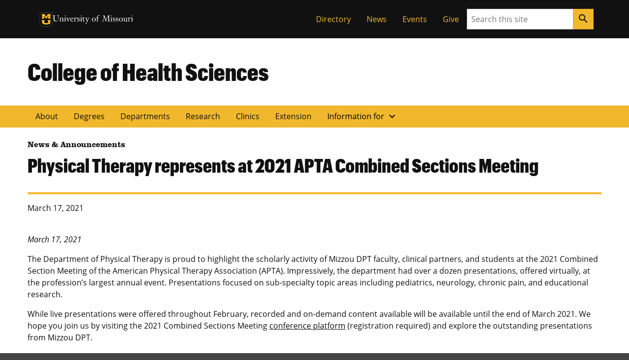

--- FILE ---
content_type: text/html; charset=UTF-8
request_url: https://healthsciences.missouri.edu/news/physical-therapy-represents-at-2021-apta-combined-sections-meeting/
body_size: 93868
content:

<!DOCTYPE html>
<html dir="ltr" lang="en-US">
  <head>
    
    

    

    

      <title>Physical Therapy represents at 2021 APTA Combined Sections Meeting</title>

<!-- The SEO Framework by Sybre Waaijer -->
<meta name="robots" content="max-snippet:-1,max-image-preview:large,max-video-preview:-1" />
<link rel="canonical" href="https://healthsciences.missouri.edu/news/physical-therapy-represents-at-2021-apta-combined-sections-meeting/" />
<meta name="description" content="March 17, 2021 The Department of Physical Therapy is proud to highlight the scholarly activity of Mizzou DPT faculty, clinical partners, and students at the…" />
<meta property="og:type" content="article" />
<meta property="og:locale" content="en_US" />
<meta property="og:site_name" content="College of Health Sciences" />
<meta property="og:title" content="Physical Therapy represents at 2021 APTA Combined Sections Meeting" />
<meta property="og:description" content="March 17, 2021 The Department of Physical Therapy is proud to highlight the scholarly activity of Mizzou DPT faculty, clinical partners, and students at the 2021 Combined Section Meeting of the…" />
<meta property="og:url" content="https://healthsciences.missouri.edu/news/physical-therapy-represents-at-2021-apta-combined-sections-meeting/" />
<meta property="og:image" content="https://healthsciences.missouri.edu/wp-content/uploads/2023/12/MU_UnitSig_PhysicalTherapy_480x270.png" />
<meta property="og:image:width" content="480" />
<meta property="og:image:height" content="270" />
<meta property="og:image:alt" content="Physical Therapy, College of Health Sciences, University of Missouri" />
<meta property="article:published_time" content="2021-03-17T20:02:33+00:00" />
<meta property="article:modified_time" content="2024-08-15T13:49:34+00:00" />
<meta name="twitter:card" content="summary_large_image" />
<meta name="twitter:title" content="Physical Therapy represents at 2021 APTA Combined Sections Meeting" />
<meta name="twitter:description" content="March 17, 2021 The Department of Physical Therapy is proud to highlight the scholarly activity of Mizzou DPT faculty, clinical partners, and students at the 2021 Combined Section Meeting of the…" />
<meta name="twitter:image" content="https://healthsciences.missouri.edu/wp-content/uploads/2023/12/MU_UnitSig_PhysicalTherapy_480x270.png" />
<meta name="twitter:image:alt" content="Physical Therapy, College of Health Sciences, University of Missouri" />
<script type="application/ld+json">{"@context":"https://schema.org","@graph":[{"@type":"WebSite","@id":"https://healthsciences.missouri.edu/#/schema/WebSite","url":"https://healthsciences.missouri.edu/","name":"College of Health Sciences","alternateName":"College of Health Sciences at Mizzou","inLanguage":"en-US","potentialAction":{"@type":"SearchAction","target":{"@type":"EntryPoint","urlTemplate":"https://healthsciences.missouri.edu/search/{search_term_string}/"},"query-input":"required name=search_term_string"},"publisher":{"@type":"Organization","@id":"https://healthsciences.missouri.edu/#/schema/Organization","name":"College of Health Sciences at Mizzou","url":"https://healthsciences.missouri.edu/","logo":{"@type":"ImageObject","url":"https://healthsciences.missouri.edu/wp-content/uploads/2022/07/mu-stacked-480x270-1.png","contentUrl":"https://healthsciences.missouri.edu/wp-content/uploads/2022/07/mu-stacked-480x270-1.png","width":480,"height":270,"contentSize":"21966"}}},{"@type":"WebPage","@id":"https://healthsciences.missouri.edu/news/physical-therapy-represents-at-2021-apta-combined-sections-meeting/","url":"https://healthsciences.missouri.edu/news/physical-therapy-represents-at-2021-apta-combined-sections-meeting/","name":"Physical Therapy represents at 2021 APTA Combined Sections Meeting","description":"March 17, 2021 The Department of Physical Therapy is proud to highlight the scholarly activity of Mizzou DPT faculty, clinical partners, and students at the…","inLanguage":"en-US","isPartOf":{"@id":"https://healthsciences.missouri.edu/#/schema/WebSite"},"breadcrumb":{"@type":"BreadcrumbList","@id":"https://healthsciences.missouri.edu/#/schema/BreadcrumbList","itemListElement":[{"@type":"ListItem","position":1,"item":"https://healthsciences.missouri.edu/","name":"College of Health Sciences"},{"@type":"ListItem","position":2,"item":"https://healthsciences.missouri.edu/news/category/faculty/","name":"Category: Faculty"},{"@type":"ListItem","position":3,"name":"Physical Therapy represents at 2021 APTA Combined Sections Meeting"}]},"potentialAction":{"@type":"ReadAction","target":"https://healthsciences.missouri.edu/news/physical-therapy-represents-at-2021-apta-combined-sections-meeting/"},"datePublished":"2021-03-17T20:02:33+00:00","dateModified":"2024-08-15T13:49:34+00:00","author":{"@type":"Person","@id":"https://healthsciences.missouri.edu/#/schema/Person/62ea03e6f0f225ea16a6789bc48437a1","name":"Dahman, Angela"}}]}</script>
<!-- / The SEO Framework by Sybre Waaijer | 7.69ms meta | 0.29ms boot -->

<link rel="alternate" title="oEmbed (JSON)" type="application/json+oembed" href="https://healthsciences.missouri.edu/wp-json/oembed/1.0/embed?url=https%3A%2F%2Fhealthsciences.missouri.edu%2Fnews%2Fphysical-therapy-represents-at-2021-apta-combined-sections-meeting%2F" />
<link rel="alternate" title="oEmbed (XML)" type="text/xml+oembed" href="https://healthsciences.missouri.edu/wp-json/oembed/1.0/embed?url=https%3A%2F%2Fhealthsciences.missouri.edu%2Fnews%2Fphysical-therapy-represents-at-2021-apta-combined-sections-meeting%2F&#038;format=xml" />
<style id='wp-img-auto-sizes-contain-inline-css'>
img:is([sizes=auto i],[sizes^="auto," i]){contain-intrinsic-size:3000px 1500px}
/*# sourceURL=wp-img-auto-sizes-contain-inline-css */
</style>
<style id='wp-emoji-styles-inline-css'>

	img.wp-smiley, img.emoji {
		display: inline !important;
		border: none !important;
		box-shadow: none !important;
		height: 1em !important;
		width: 1em !important;
		margin: 0 0.07em !important;
		vertical-align: -0.1em !important;
		background: none !important;
		padding: 0 !important;
	}
/*# sourceURL=wp-emoji-styles-inline-css */
</style>
<style id='wp-block-library-inline-css'>
:root{--wp-block-synced-color:#7a00df;--wp-block-synced-color--rgb:122,0,223;--wp-bound-block-color:var(--wp-block-synced-color);--wp-editor-canvas-background:#ddd;--wp-admin-theme-color:#007cba;--wp-admin-theme-color--rgb:0,124,186;--wp-admin-theme-color-darker-10:#006ba1;--wp-admin-theme-color-darker-10--rgb:0,107,160.5;--wp-admin-theme-color-darker-20:#005a87;--wp-admin-theme-color-darker-20--rgb:0,90,135;--wp-admin-border-width-focus:2px}@media (min-resolution:192dpi){:root{--wp-admin-border-width-focus:1.5px}}.wp-element-button{cursor:pointer}:root .has-very-light-gray-background-color{background-color:#eee}:root .has-very-dark-gray-background-color{background-color:#313131}:root .has-very-light-gray-color{color:#eee}:root .has-very-dark-gray-color{color:#313131}:root .has-vivid-green-cyan-to-vivid-cyan-blue-gradient-background{background:linear-gradient(135deg,#00d084,#0693e3)}:root .has-purple-crush-gradient-background{background:linear-gradient(135deg,#34e2e4,#4721fb 50%,#ab1dfe)}:root .has-hazy-dawn-gradient-background{background:linear-gradient(135deg,#faaca8,#dad0ec)}:root .has-subdued-olive-gradient-background{background:linear-gradient(135deg,#fafae1,#67a671)}:root .has-atomic-cream-gradient-background{background:linear-gradient(135deg,#fdd79a,#004a59)}:root .has-nightshade-gradient-background{background:linear-gradient(135deg,#330968,#31cdcf)}:root .has-midnight-gradient-background{background:linear-gradient(135deg,#020381,#2874fc)}:root{--wp--preset--font-size--normal:16px;--wp--preset--font-size--huge:42px}.has-regular-font-size{font-size:1em}.has-larger-font-size{font-size:2.625em}.has-normal-font-size{font-size:var(--wp--preset--font-size--normal)}.has-huge-font-size{font-size:var(--wp--preset--font-size--huge)}.has-text-align-center{text-align:center}.has-text-align-left{text-align:left}.has-text-align-right{text-align:right}.has-fit-text{white-space:nowrap!important}#end-resizable-editor-section{display:none}.aligncenter{clear:both}.items-justified-left{justify-content:flex-start}.items-justified-center{justify-content:center}.items-justified-right{justify-content:flex-end}.items-justified-space-between{justify-content:space-between}.screen-reader-text{border:0;clip-path:inset(50%);height:1px;margin:-1px;overflow:hidden;padding:0;position:absolute;width:1px;word-wrap:normal!important}.screen-reader-text:focus{background-color:#ddd;clip-path:none;color:#444;display:block;font-size:1em;height:auto;left:5px;line-height:normal;padding:15px 23px 14px;text-decoration:none;top:5px;width:auto;z-index:100000}html :where(.has-border-color){border-style:solid}html :where([style*=border-top-color]){border-top-style:solid}html :where([style*=border-right-color]){border-right-style:solid}html :where([style*=border-bottom-color]){border-bottom-style:solid}html :where([style*=border-left-color]){border-left-style:solid}html :where([style*=border-width]){border-style:solid}html :where([style*=border-top-width]){border-top-style:solid}html :where([style*=border-right-width]){border-right-style:solid}html :where([style*=border-bottom-width]){border-bottom-style:solid}html :where([style*=border-left-width]){border-left-style:solid}html :where(img[class*=wp-image-]){height:auto;max-width:100%}:where(figure){margin:0 0 1em}html :where(.is-position-sticky){--wp-admin--admin-bar--position-offset:var(--wp-admin--admin-bar--height,0px)}@media screen and (max-width:600px){html :where(.is-position-sticky){--wp-admin--admin-bar--position-offset:0px}}

/*# sourceURL=wp-block-library-inline-css */
</style><style id='mizzou-eeoaa-style-inline-css'>


/*# sourceURL=https://healthsciences.missouri.edu/wp-content/plugins/miz-wordpress-blocks/blocks/eeoaa/style-index.css */
</style>
<style id='mizzou-footer-style-inline-css'>
.miz-footer>*+*{margin-top:2rem}.miz-footer__brand{padding-top:2rem}.miz-footer__information{width:100%;padding-right:1rem;padding-left:1rem;margin-right:auto;margin-left:auto}@media(min-width: 576px){.miz-footer__information{max-width:540px}}@media(min-width: 768px){.miz-footer__information{max-width:720px}}@media(min-width: 992px){.miz-footer__information{max-width:960px}}@media(min-width: 1200px){.miz-footer__information{max-width:1200px}}.miz-footer__information>*{margin:0 0 2rem 0}@media(min-width: 768px){.miz-footer__information{display:flex;flex-flow:row nowrap;justify-content:space-between}.miz-footer__information>*{flex:0 1 auto}.miz-footer__information>*{margin:0}}@media(min-width: 768px){.miz-footer__contact{width:33.3%}}.miz-footer__colophon{padding:2rem 0 2rem 0;background-color:#111;border-top:1px solid rgba(0,0,0,0)}.miz-footer__colophon *,.miz-footer__colophon a:hover{color:#fff}.miz-footer__eeoaa{padding-top:2rem;border-top:1px solid #f1b82d}.miz-footer--dark{background-color:#111;color:#fff}.miz-footer--dark *,.miz-footer--dark a:hover{color:#fff}.miz-footer--dark .miz-footer__colophon,.miz-footer--dark .miz-footer__eeoaa{border-top-color:#af7c00}.miz-footer.miz-footer--dark .miz-link-list__link:hover{color:#000 !important;color:initial !important}.miz-footer.miz-footer--dark .miz-link-list__link:hover .miz-icon{color:#000 !important;color:initial !important}.miz-footer path{color:inherit !important}

/*# sourceURL=https://healthsciences.missouri.edu/wp-content/plugins/miz-wordpress-blocks/blocks/footer/style-index.css */
</style>
<style id='mizzou-footer-section-style-inline-css'>
.miz-footer__information{padding-left:0 !important;padding-left:initial !important;padding-right:0 !important;padding-right:initial !important}

/*# sourceURL=https://healthsciences.missouri.edu/wp-content/plugins/miz-wordpress-blocks/blocks/footer/footer-section/style-index.css */
</style>
<style id='mizzou-header-style-inline-css'>
.miz-header--dark .miz-masthead__title a{color:#fff}.miz-header--dark .miz-masthead__title a:hover,.miz-header--dark .miz-masthead__title a:focus,.miz-header--dark .miz-masthead__title a:active{color:#f1b82d}.miz-header--brand .miz-megamenu .miz-nav__link{font-family:"Open Sans","Segoe UI",Tahoma,sans-serif;font-weight:700;text-transform:uppercase}.miz-masthead--brand .miz-masthead__title{font-family:"Graphik Cond Web"}.miz-masthead--brand .miz-masthead__title a{font-family:inherit}

/*# sourceURL=https://healthsciences.missouri.edu/wp-content/plugins/miz-wordpress-blocks/blocks/header/style-index.css */
</style>
<style id='mizzou-header-section-style-inline-css'>
.miz-header--compact{box-shadow:0 .5rem 1rem rgba(17,17,17,.05);position:relative}.miz-header--compact .miz-masthead{padding:0}.miz-header--compact .miz-masthead .miz-masthead__title{padding:1.25rem 1.25rem 1.25rem 1rem;font-size:2rem}.miz-header--compact .miz-container{display:flex;align-items:center;justify-content:space-between}.miz-header--compact .miz-container .miz-megamenu{position:static;position:initial}@media(min-width: 768px){.miz-header--compact .miz-container .miz-masthead{display:block}}@media(min-width: 768px){.miz-header--compact .miz-container .miz-megamenu{position:unset !important}.miz-header--compact .miz-container .miz-megamenu .miz-nav{position:unset !important}}.miz-header--compact .miz-container .miz-megamenu .miz-megamenu__drawer.show{top:4.8rem;box-shadow:0 5px 10px -3px rgba(17,17,17,.75)}@media(min-width: 768px){.miz-header--compact .miz-container .miz-megamenu .miz-megamenu__drawer.show{top:6.8rem;border-top:10px solid #f1b82d}}@media(min-width: 1200px){.miz-header--compact .miz-container .miz-megamenu .miz-megamenu__drawer.show{top:4.8rem}}

/*# sourceURL=https://healthsciences.missouri.edu/wp-content/plugins/miz-wordpress-blocks/blocks/header/header-section/style-index.css */
</style>
<style id='mizzou-link-list-style-inline-css'>


/*# sourceURL=https://healthsciences.missouri.edu/wp-content/plugins/miz-wordpress-blocks/blocks/link-list/style-index.css */
</style>
<style id='mizzou-link-list-item-style-inline-css'>


/*# sourceURL=https://healthsciences.missouri.edu/wp-content/plugins/miz-wordpress-blocks/blocks/link-list/list-item/style-index.css */
</style>
<style id='mizzou-ribbon-style-inline-css'>
.miz-ribbon{background:#111;padding:1rem 1rem 1rem 1rem}.miz-ribbon>*{margin-bottom:0}.miz-ribbon>*+*{margin-top:1rem}@media(min-width: 992px){.miz-ribbon{display:flex;align-items:center;justify-content:space-between}.miz-ribbon>*{flex:1 0 auto;margin:0}}.miz-ribbon__signature{flex:1 0 100%}@media(min-width: 992px){.miz-ribbon__signature{flex:0 1 auto}}.miz-ribbon__link-list{flex-grow:1;flex-flow:row wrap;justify-content:center;align-content:center;align-items:center}@media(min-width: 576px){.miz-ribbon__link-list{justify-content:flex-end}}.miz-ribbon__link-list .miz-link-list__link{color:#f1b82d;align-self:center}.miz-ribbon__link-list .miz-link-list__link:hover{-webkit-text-decoration:underline;text-decoration:underline;background-color:inherit}@media(min-width: 992px){.miz-ribbon__search{flex:0 1 auto}}

/*# sourceURL=https://healthsciences.missouri.edu/wp-content/plugins/miz-wordpress-blocks/blocks/ribbon/style-index.css */
</style>
<style id='mizzou-ribbon-section-style-inline-css'>


/*# sourceURL=https://healthsciences.missouri.edu/wp-content/plugins/miz-wordpress-blocks/blocks/ribbon/ribbon-section/style-index.css */
</style>
<style id='mizzou-search-style-inline-css'>


/*# sourceURL=https://healthsciences.missouri.edu/wp-content/plugins/miz-wordpress-blocks/blocks/search/style-index.css */
</style>
<style id='mizzou-signature-style-inline-css'>
.miz-signature{position:relative;display:inline-flex;align-items:center;gap:calc(max(26px, min(10vw, 34px))/3);min-width:calc(204px + 34px/3);padding:calc(max(26px, min(10vw, 34px))/3)}.miz-signature>*{position:relative;display:inline-flex;flex:0 1 content}.miz-signature__logo{display:block;width:max(26px, min(10vw, 34px));padding:0;margin:0;pointer-events:none;height:max(17.16px, min(7vw, 38.08px))}.miz-signature__wordmark{display:inline-flex;width:229.5px;height:max(17.16px, min(7vw, 25.1328px));fill:#000;pointer-events:none}.miz-signature--small{gap:calc(max(26px, min(10vw, 26px))/3);padding:calc(max(26px, min(10vw, 26px))/3)}.miz-signature--small .miz-signature__logo{width:max(26px, min(10vw, 26px));height:max(17.16px, min(7vw, 29.12px))}.miz-signature--small .miz-signature__wordmark{width:calc(max(26px, min(10vw, 26px))*6.75);height:max(17.16px, min(7vw, 19.2192px))}.miz-signature--medium{gap:calc(max(26px, min(10vw, 34px))/3);padding:calc(max(26px, min(10vw, 34px))/3)}.miz-signature--medium .miz-signature__logo{width:max(26px, min(10vw, 34px));height:max(17.16px, min(7vw, 38.08px))}.miz-signature--medium .miz-signature__wordmark{width:calc(max(26px, min(10vw, 34px))*6.75);height:max(17.16px, min(7vw, 25.1328px))}.miz-signature--large{gap:calc(max(26px, min(10vw, 50px))/3);padding:calc(max(26px, min(10vw, 50px))/3)}.miz-signature--large .miz-signature__logo{width:max(26px, min(10vw, 50px));height:max(17.16px, min(7vw, 56px))}.miz-signature--large .miz-signature__wordmark{width:calc(max(26px, min(10vw, 50px))*6.75);height:max(17.16px, min(7vw, 36.96px))}.miz-signature--xlarge{gap:calc(max(26px, min(10vw, 74px))/3);padding:calc(max(26px, min(10vw, 74px))/3)}.miz-signature--xlarge .miz-signature__logo{width:max(26px, min(10vw, 74px));height:max(17.16px, min(7vw, 82.88px))}.miz-signature--xlarge .miz-signature__wordmark{width:calc(max(26px, min(10vw, 74px))*6.75);height:max(17.16px, min(7vw, 54.7008px))}.miz-signature--reverse .miz-signature__wordmark{fill:#fff}

/*# sourceURL=https://healthsciences.missouri.edu/wp-content/plugins/miz-wordpress-blocks/blocks/signature/style-index.css */
</style>
<style id='wp-block-group-inline-css'>
.wp-block-group{box-sizing:border-box}:where(.wp-block-group.wp-block-group-is-layout-constrained){position:relative}
/*# sourceURL=https://healthsciences.missouri.edu/wp/wp-includes/blocks/group/style.min.css */
</style>
<style id='wp-block-paragraph-inline-css'>
.is-small-text{font-size:.875em}.is-regular-text{font-size:1em}.is-large-text{font-size:2.25em}.is-larger-text{font-size:3em}.has-drop-cap:not(:focus):first-letter{float:left;font-size:8.4em;font-style:normal;font-weight:100;line-height:.68;margin:.05em .1em 0 0;text-transform:uppercase}body.rtl .has-drop-cap:not(:focus):first-letter{float:none;margin-left:.1em}p.has-drop-cap.has-background{overflow:hidden}:root :where(p.has-background){padding:1.25em 2.375em}:where(p.has-text-color:not(.has-link-color)) a{color:inherit}p.has-text-align-left[style*="writing-mode:vertical-lr"],p.has-text-align-right[style*="writing-mode:vertical-rl"]{rotate:180deg}
/*# sourceURL=https://healthsciences.missouri.edu/wp/wp-includes/blocks/paragraph/style.min.css */
</style>
<style id='mizzou-colophon-style-inline-css'>
.miz-colophon{display:flex;flex-direction:column}.miz-colophon *+*{margin-top:1rem}@media(min-width: 768px){.miz-colophon{flex-direction:row;align-items:stretch}.miz-colophon>*{flex:1 1 100%;margin-top:0}.miz-colophon>*+*{margin-left:1rem}}.miz-publisher *,.miz-copyright *,.miz-colophon__publisher *,.miz-colophon__copyright *{margin:0}.miz-publisher *+*,.miz-copyright *+*,.miz-colophon__publisher *+*,.miz-colophon__copyright *+*{margin-top:1rem}

/*# sourceURL=https://healthsciences.missouri.edu/wp-content/plugins/mizzou-timber-blocks/blocks/colophon/style-index.css */
</style>
<style id='mizzou-contact-card-style-3-inline-css'>
.miz-contact-card .miz-card__body{padding:inherit}

/*# sourceURL=https://healthsciences.missouri.edu/wp-content/plugins/mizzou-timber-blocks/blocks/contact-card/style-index.css */
</style>
<style id='mizzou-masthead-style-inline-css'>
.miz-masthead{padding:2rem 0 2rem 0}.miz-masthead>:last-child{margin-bottom:0}.miz-masthead--dark{background:#222;color:#fff}.miz-masthead--dark .miz-masthead__title a{color:inherit}.miz-masthead--dark .miz-masthead__title a:active,.miz-masthead--dark .miz-masthead__title a:focus,.miz-masthead--dark .miz-masthead__title a:hover{color:#f1b82d}.miz-masthead__title{font-size:2.441em}.miz-masthead__title a{-webkit-text-decoration:none;text-decoration:none}.miz-masthead__title a:hover{color:#900000}@media(min-width: 768px){.miz-masthead__title{font-weight:300;font-size:3.052em}}.miz-masthead__subtitle{font-size:1.563em;margin-top:-0.5rem}@media(min-width: 768px){.miz-masthead__subtitle{font-size:1.953em;font-weight:300}}.miz-masthead--brand .miz-masthead__title{font-family:"Graphik Cond Web"}.miz-masthead--brand .miz-masthead__title a{font-family:inherit}.miz-masthead__subtitle a{-webkit-text-decoration:none;text-decoration:none}.miz-masthead--dark .miz-masthead__title{color:#fff}.miz-masthead--dark .miz-masthead__title a{color:#fff}.miz-masthead--dark .miz-masthead__title a:hover,.miz-masthead--dark .miz-masthead__title a:focus,.miz-masthead--dark .miz-masthead__title a:active{color:#f1b82d}span.miz-masthead__title{display:block}

/*# sourceURL=https://healthsciences.missouri.edu/wp-content/plugins/mizzou-timber-blocks/blocks/masthead/style-index.css */
</style>
<style id='mizzou-primary-navigation-style-inline-css'>
.miz-navigation--primary,.miz-primary-navigation{position:relative;background-color:#f1b82d}.miz-navigation--primary__menu-button,.miz-primary-navigation__menu-button{margin:1rem 1rem 1rem 1rem}@media(min-width: 768px){.miz-navigation--primary__menu-button,.miz-primary-navigation__menu-button{display:none !important}}.miz-navigation--primary__nav,.miz-primary-navigation__nav{display:none}@media(min-width: 768px){.miz-navigation--primary__nav,.miz-primary-navigation__nav{display:block}.miz-navigation--primary__nav>.miz-nav__list,.miz-primary-navigation__nav>.miz-nav__list{display:flex;flex-flow:row nowrap;flex-wrap:wrap}.miz-navigation--primary__nav>.miz-nav__list>*,.miz-primary-navigation__nav>.miz-nav__list>*{flex:0 1 auto}.miz-navigation--primary__nav>.miz-nav__list .miz-nav__link+.miz-nav__list .miz-nav__link,.miz-primary-navigation__nav>.miz-nav__list .miz-nav__link+.miz-nav__list .miz-nav__link{padding-left:1rem}}.miz-navigation--primary__nav.expand,.miz-primary-navigation__nav.expand{display:block}.miz-primary-navigation__nav-list{position:relative}.miz-primary-navigation__nav-link{font-weight:700}.miz-primary-navigation__nav-item-w-sub .miz-dropdown__button .material-icons{transform-origin:center;transition:transform .2s ease-out}.miz-primary-navigation__nav-item-w-sub .miz-dropdown__button[aria-expanded=true] .material-icons{transform:rotate(180deg)}.miz-primary-navigation__sub-nav-list{display:none}.miz-primary-navigation__sub-nav-list.show{display:block;min-width:-webkit-max-content;min-width:-moz-max-content;min-width:max-content;z-index:20;background-color:#f0f0f0;box-shadow:.125rem .25rem .25rem hsla(0,0%,80%,.5),-0.125rem .25rem .25rem hsla(0,0%,80%,.5)}@media(min-width: 768px){.miz-primary-navigation__sub-nav-list{position:absolute;background-color:#fff}}

/*# sourceURL=https://healthsciences.missouri.edu/wp-content/plugins/mizzou-timber-blocks/blocks/navigations/primary-navigation/style-index.css */
</style>
<style id='mizzou-tactical-navigation-style-inline-css'>
@media(min-width: 576px){.miz-ribbon__link-list{justify-content:flex-end !important}}

/*# sourceURL=https://healthsciences.missouri.edu/wp-content/plugins/mizzou-timber-blocks/blocks/navigations/tactical-navigation/style-index.css */
</style>
<style id='global-styles-inline-css'>
:root{--wp--preset--aspect-ratio--square: 1;--wp--preset--aspect-ratio--4-3: 4/3;--wp--preset--aspect-ratio--3-4: 3/4;--wp--preset--aspect-ratio--3-2: 3/2;--wp--preset--aspect-ratio--2-3: 2/3;--wp--preset--aspect-ratio--16-9: 16/9;--wp--preset--aspect-ratio--9-16: 9/16;--wp--preset--color--black: #000000;--wp--preset--color--cyan-bluish-gray: #abb8c3;--wp--preset--color--white: #ffffff;--wp--preset--color--pale-pink: #f78da7;--wp--preset--color--vivid-red: #cf2e2e;--wp--preset--color--luminous-vivid-orange: #ff6900;--wp--preset--color--luminous-vivid-amber: #fcb900;--wp--preset--color--light-green-cyan: #7bdcb5;--wp--preset--color--vivid-green-cyan: #00d084;--wp--preset--color--pale-cyan-blue: #8ed1fc;--wp--preset--color--vivid-cyan-blue: #0693e3;--wp--preset--color--vivid-purple: #9b51e0;--wp--preset--color--miz-black: #222222;--wp--preset--color--miz-gold: #F1B82D;--wp--preset--color--miz-white: #FFFFFF;--wp--preset--color--miz-red: #900000;--wp--preset--color--miz-orange: #BD4D1F;--wp--preset--color--miz-blue: #318FD7;--wp--preset--color--miz-green: #3F8F26;--wp--preset--color--miz-gold-100: #FFF4D6;--wp--preset--color--miz-gold-200: #FEE8B6;--wp--preset--color--miz-gold-300: #FBD986;--wp--preset--color--miz-gold-500: #D79900;--wp--preset--color--miz-gold-600: #AF7C00;--wp--preset--color--miz-black-100: #F0F0F0;--wp--preset--color--miz-black-200: #CCCCCC;--wp--preset--color--miz-black-300: #999999;--wp--preset--color--miz-black-400: #666666;--wp--preset--color--miz-black-500: #444444;--wp--preset--color--miz-black-600: #222222;--wp--preset--color--miz-red-100: #FFECEC;--wp--preset--color--miz-red-200: #FFC2C4;--wp--preset--color--miz-red-300: #CA4B4B;--wp--preset--color--miz-red-500: #6A0206;--wp--preset--color--miz-red-600: #470102;--wp--preset--color--miz-orange-100: #FFE4DB;--wp--preset--color--miz-orange-200: #FFBEA9;--wp--preset--color--miz-orange-300: #DE6835;--wp--preset--color--miz-orange-500: #992D00;--wp--preset--color--miz-orange-600: #611C00;--wp--preset--color--miz-blue-100: #E4F1FA;--wp--preset--color--miz-blue-200: #B2D5F0;--wp--preset--color--miz-blue-300: #65ABE1;--wp--preset--color--miz-blue-500: #1A5888;--wp--preset--color--miz-blue-600: #143650;--wp--preset--color--miz-green-100: #EBF4E9;--wp--preset--color--miz-green-200: #B2CFA9;--wp--preset--color--miz-green-300: #6FAB5D;--wp--preset--color--miz-green-500: #2D671B;--wp--preset--color--miz-green-600: #214716;--wp--preset--color--transparent: transparent;--wp--preset--gradient--vivid-cyan-blue-to-vivid-purple: linear-gradient(135deg,rgb(6,147,227) 0%,rgb(155,81,224) 100%);--wp--preset--gradient--light-green-cyan-to-vivid-green-cyan: linear-gradient(135deg,rgb(122,220,180) 0%,rgb(0,208,130) 100%);--wp--preset--gradient--luminous-vivid-amber-to-luminous-vivid-orange: linear-gradient(135deg,rgb(252,185,0) 0%,rgb(255,105,0) 100%);--wp--preset--gradient--luminous-vivid-orange-to-vivid-red: linear-gradient(135deg,rgb(255,105,0) 0%,rgb(207,46,46) 100%);--wp--preset--gradient--very-light-gray-to-cyan-bluish-gray: linear-gradient(135deg,rgb(238,238,238) 0%,rgb(169,184,195) 100%);--wp--preset--gradient--cool-to-warm-spectrum: linear-gradient(135deg,rgb(74,234,220) 0%,rgb(151,120,209) 20%,rgb(207,42,186) 40%,rgb(238,44,130) 60%,rgb(251,105,98) 80%,rgb(254,248,76) 100%);--wp--preset--gradient--blush-light-purple: linear-gradient(135deg,rgb(255,206,236) 0%,rgb(152,150,240) 100%);--wp--preset--gradient--blush-bordeaux: linear-gradient(135deg,rgb(254,205,165) 0%,rgb(254,45,45) 50%,rgb(107,0,62) 100%);--wp--preset--gradient--luminous-dusk: linear-gradient(135deg,rgb(255,203,112) 0%,rgb(199,81,192) 50%,rgb(65,88,208) 100%);--wp--preset--gradient--pale-ocean: linear-gradient(135deg,rgb(255,245,203) 0%,rgb(182,227,212) 50%,rgb(51,167,181) 100%);--wp--preset--gradient--electric-grass: linear-gradient(135deg,rgb(202,248,128) 0%,rgb(113,206,126) 100%);--wp--preset--gradient--midnight: linear-gradient(135deg,rgb(2,3,129) 0%,rgb(40,116,252) 100%);--wp--preset--font-size--small: 13px;--wp--preset--font-size--medium: 20px;--wp--preset--font-size--large: 36px;--wp--preset--font-size--x-large: 42px;--wp--preset--font-size--miz-text-sm: .8em;--wp--preset--font-size--miz-text-md: 1em;--wp--preset--font-size--miz-text-lg: 1.25em;--wp--preset--font-size--miz-text-level-3: 1.563em;--wp--preset--font-size--miz-text-level-4: 1.953em;--wp--preset--font-size--miz-text-level-5: 2.441em;--wp--preset--font-size--miz-text-level-6: 3.052em;--wp--preset--font-size--miz-text-level-7: 3.815em;--wp--preset--font-family--open-sans: Open Sans;--wp--preset--font-family--miz-text-condensed: Open Sans Condensed;--wp--preset--font-family--miz-clarendon: ClarendonURW-Reg;--wp--preset--font-family--miz-graphik: Graphik Cond Web;--wp--preset--spacing--20: 0.44rem;--wp--preset--spacing--30: 0.67rem;--wp--preset--spacing--40: 1rem;--wp--preset--spacing--50: 1.5rem;--wp--preset--spacing--60: 2.25rem;--wp--preset--spacing--70: 3.38rem;--wp--preset--spacing--80: 5.06rem;--wp--preset--shadow--natural: 6px 6px 9px rgba(0, 0, 0, 0.2);--wp--preset--shadow--deep: 12px 12px 50px rgba(0, 0, 0, 0.4);--wp--preset--shadow--sharp: 6px 6px 0px rgba(0, 0, 0, 0.2);--wp--preset--shadow--outlined: 6px 6px 0px -3px rgb(255, 255, 255), 6px 6px rgb(0, 0, 0);--wp--preset--shadow--crisp: 6px 6px 0px rgb(0, 0, 0);--wp--custom--font-primary: 'Open Sans', 'Segoe UI', Tahoma, sans-serif;--wp--custom--font-weight--bold: 700;--wp--custom--font-weight--light: 300;--wp--custom--font-weight--normal: 400;--wp--custom--line-height--body: 1.5;--wp--custom--line-height--heading: 1.2;--wp--custom--line-height--page-title: 1.3;}.wp-block-heading{--wp--preset--font-family--open-sans: Open Sans;--wp--preset--font-family--miz-text-condensed: Open Sans Condensed;--wp--preset--font-family--miz-clarendon: ClarendonURW-Reg;--wp--preset--font-family--miz-graphik: Graphik Cond Web;}p{--wp--preset--font-size--miz-text-sm: .8em;--wp--preset--font-size--miz-text-md: 1em;--wp--preset--font-size--miz-text-lg: 1.25em;}.wp-block-social-links{--wp--preset--color--miz-black: #222222;--wp--preset--color--miz-gold: #F1B82D;--wp--preset--color--miz-white: #FFFFFF;}:root { --wp--style--global--content-size: 960px;--wp--style--global--wide-size: 1200px; }:where(body) { margin: 0; }.wp-site-blocks > .alignleft { float: left; margin-right: 2em; }.wp-site-blocks > .alignright { float: right; margin-left: 2em; }.wp-site-blocks > .aligncenter { justify-content: center; margin-left: auto; margin-right: auto; }:where(.is-layout-flex){gap: 0.5em;}:where(.is-layout-grid){gap: 0.5em;}.is-layout-flow > .alignleft{float: left;margin-inline-start: 0;margin-inline-end: 2em;}.is-layout-flow > .alignright{float: right;margin-inline-start: 2em;margin-inline-end: 0;}.is-layout-flow > .aligncenter{margin-left: auto !important;margin-right: auto !important;}.is-layout-constrained > .alignleft{float: left;margin-inline-start: 0;margin-inline-end: 2em;}.is-layout-constrained > .alignright{float: right;margin-inline-start: 2em;margin-inline-end: 0;}.is-layout-constrained > .aligncenter{margin-left: auto !important;margin-right: auto !important;}.is-layout-constrained > :where(:not(.alignleft):not(.alignright):not(.alignfull)){max-width: var(--wp--style--global--content-size);margin-left: auto !important;margin-right: auto !important;}.is-layout-constrained > .alignwide{max-width: var(--wp--style--global--wide-size);}body .is-layout-flex{display: flex;}.is-layout-flex{flex-wrap: wrap;align-items: center;}.is-layout-flex > :is(*, div){margin: 0;}body .is-layout-grid{display: grid;}.is-layout-grid > :is(*, div){margin: 0;}body{font-family: var(--wp--preset--font-family--open-sans);font-size: var(--wp--preset--font-size--miz-text-md);line-height: var(--wp--custom--line-height--body);margin-bottom: 1rem;padding-top: 0px;padding-right: 0px;padding-bottom: 0px;padding-left: 0px;}:root :where(.wp-element-button, .wp-block-button__link){background-color: #32373c;border-width: 0;color: #fff;font-family: inherit;font-size: inherit;font-style: inherit;font-weight: inherit;letter-spacing: inherit;line-height: inherit;padding-top: calc(0.667em + 2px);padding-right: calc(1.333em + 2px);padding-bottom: calc(0.667em + 2px);padding-left: calc(1.333em + 2px);text-decoration: none;text-transform: inherit;}.has-black-color{color: var(--wp--preset--color--black) !important;}.has-cyan-bluish-gray-color{color: var(--wp--preset--color--cyan-bluish-gray) !important;}.has-white-color{color: var(--wp--preset--color--white) !important;}.has-pale-pink-color{color: var(--wp--preset--color--pale-pink) !important;}.has-vivid-red-color{color: var(--wp--preset--color--vivid-red) !important;}.has-luminous-vivid-orange-color{color: var(--wp--preset--color--luminous-vivid-orange) !important;}.has-luminous-vivid-amber-color{color: var(--wp--preset--color--luminous-vivid-amber) !important;}.has-light-green-cyan-color{color: var(--wp--preset--color--light-green-cyan) !important;}.has-vivid-green-cyan-color{color: var(--wp--preset--color--vivid-green-cyan) !important;}.has-pale-cyan-blue-color{color: var(--wp--preset--color--pale-cyan-blue) !important;}.has-vivid-cyan-blue-color{color: var(--wp--preset--color--vivid-cyan-blue) !important;}.has-vivid-purple-color{color: var(--wp--preset--color--vivid-purple) !important;}.has-miz-black-color{color: var(--wp--preset--color--miz-black) !important;}.has-miz-gold-color{color: var(--wp--preset--color--miz-gold) !important;}.has-miz-white-color{color: var(--wp--preset--color--miz-white) !important;}.has-miz-red-color{color: var(--wp--preset--color--miz-red) !important;}.has-miz-orange-color{color: var(--wp--preset--color--miz-orange) !important;}.has-miz-blue-color{color: var(--wp--preset--color--miz-blue) !important;}.has-miz-green-color{color: var(--wp--preset--color--miz-green) !important;}.has-miz-gold-100-color{color: var(--wp--preset--color--miz-gold-100) !important;}.has-miz-gold-200-color{color: var(--wp--preset--color--miz-gold-200) !important;}.has-miz-gold-300-color{color: var(--wp--preset--color--miz-gold-300) !important;}.has-miz-gold-500-color{color: var(--wp--preset--color--miz-gold-500) !important;}.has-miz-gold-600-color{color: var(--wp--preset--color--miz-gold-600) !important;}.has-miz-black-100-color{color: var(--wp--preset--color--miz-black-100) !important;}.has-miz-black-200-color{color: var(--wp--preset--color--miz-black-200) !important;}.has-miz-black-300-color{color: var(--wp--preset--color--miz-black-300) !important;}.has-miz-black-400-color{color: var(--wp--preset--color--miz-black-400) !important;}.has-miz-black-500-color{color: var(--wp--preset--color--miz-black-500) !important;}.has-miz-black-600-color{color: var(--wp--preset--color--miz-black-600) !important;}.has-miz-red-100-color{color: var(--wp--preset--color--miz-red-100) !important;}.has-miz-red-200-color{color: var(--wp--preset--color--miz-red-200) !important;}.has-miz-red-300-color{color: var(--wp--preset--color--miz-red-300) !important;}.has-miz-red-500-color{color: var(--wp--preset--color--miz-red-500) !important;}.has-miz-red-600-color{color: var(--wp--preset--color--miz-red-600) !important;}.has-miz-orange-100-color{color: var(--wp--preset--color--miz-orange-100) !important;}.has-miz-orange-200-color{color: var(--wp--preset--color--miz-orange-200) !important;}.has-miz-orange-300-color{color: var(--wp--preset--color--miz-orange-300) !important;}.has-miz-orange-500-color{color: var(--wp--preset--color--miz-orange-500) !important;}.has-miz-orange-600-color{color: var(--wp--preset--color--miz-orange-600) !important;}.has-miz-blue-100-color{color: var(--wp--preset--color--miz-blue-100) !important;}.has-miz-blue-200-color{color: var(--wp--preset--color--miz-blue-200) !important;}.has-miz-blue-300-color{color: var(--wp--preset--color--miz-blue-300) !important;}.has-miz-blue-500-color{color: var(--wp--preset--color--miz-blue-500) !important;}.has-miz-blue-600-color{color: var(--wp--preset--color--miz-blue-600) !important;}.has-miz-green-100-color{color: var(--wp--preset--color--miz-green-100) !important;}.has-miz-green-200-color{color: var(--wp--preset--color--miz-green-200) !important;}.has-miz-green-300-color{color: var(--wp--preset--color--miz-green-300) !important;}.has-miz-green-500-color{color: var(--wp--preset--color--miz-green-500) !important;}.has-miz-green-600-color{color: var(--wp--preset--color--miz-green-600) !important;}.has-transparent-color{color: var(--wp--preset--color--transparent) !important;}.has-black-background-color{background-color: var(--wp--preset--color--black) !important;}.has-cyan-bluish-gray-background-color{background-color: var(--wp--preset--color--cyan-bluish-gray) !important;}.has-white-background-color{background-color: var(--wp--preset--color--white) !important;}.has-pale-pink-background-color{background-color: var(--wp--preset--color--pale-pink) !important;}.has-vivid-red-background-color{background-color: var(--wp--preset--color--vivid-red) !important;}.has-luminous-vivid-orange-background-color{background-color: var(--wp--preset--color--luminous-vivid-orange) !important;}.has-luminous-vivid-amber-background-color{background-color: var(--wp--preset--color--luminous-vivid-amber) !important;}.has-light-green-cyan-background-color{background-color: var(--wp--preset--color--light-green-cyan) !important;}.has-vivid-green-cyan-background-color{background-color: var(--wp--preset--color--vivid-green-cyan) !important;}.has-pale-cyan-blue-background-color{background-color: var(--wp--preset--color--pale-cyan-blue) !important;}.has-vivid-cyan-blue-background-color{background-color: var(--wp--preset--color--vivid-cyan-blue) !important;}.has-vivid-purple-background-color{background-color: var(--wp--preset--color--vivid-purple) !important;}.has-miz-black-background-color{background-color: var(--wp--preset--color--miz-black) !important;}.has-miz-gold-background-color{background-color: var(--wp--preset--color--miz-gold) !important;}.has-miz-white-background-color{background-color: var(--wp--preset--color--miz-white) !important;}.has-miz-red-background-color{background-color: var(--wp--preset--color--miz-red) !important;}.has-miz-orange-background-color{background-color: var(--wp--preset--color--miz-orange) !important;}.has-miz-blue-background-color{background-color: var(--wp--preset--color--miz-blue) !important;}.has-miz-green-background-color{background-color: var(--wp--preset--color--miz-green) !important;}.has-miz-gold-100-background-color{background-color: var(--wp--preset--color--miz-gold-100) !important;}.has-miz-gold-200-background-color{background-color: var(--wp--preset--color--miz-gold-200) !important;}.has-miz-gold-300-background-color{background-color: var(--wp--preset--color--miz-gold-300) !important;}.has-miz-gold-500-background-color{background-color: var(--wp--preset--color--miz-gold-500) !important;}.has-miz-gold-600-background-color{background-color: var(--wp--preset--color--miz-gold-600) !important;}.has-miz-black-100-background-color{background-color: var(--wp--preset--color--miz-black-100) !important;}.has-miz-black-200-background-color{background-color: var(--wp--preset--color--miz-black-200) !important;}.has-miz-black-300-background-color{background-color: var(--wp--preset--color--miz-black-300) !important;}.has-miz-black-400-background-color{background-color: var(--wp--preset--color--miz-black-400) !important;}.has-miz-black-500-background-color{background-color: var(--wp--preset--color--miz-black-500) !important;}.has-miz-black-600-background-color{background-color: var(--wp--preset--color--miz-black-600) !important;}.has-miz-red-100-background-color{background-color: var(--wp--preset--color--miz-red-100) !important;}.has-miz-red-200-background-color{background-color: var(--wp--preset--color--miz-red-200) !important;}.has-miz-red-300-background-color{background-color: var(--wp--preset--color--miz-red-300) !important;}.has-miz-red-500-background-color{background-color: var(--wp--preset--color--miz-red-500) !important;}.has-miz-red-600-background-color{background-color: var(--wp--preset--color--miz-red-600) !important;}.has-miz-orange-100-background-color{background-color: var(--wp--preset--color--miz-orange-100) !important;}.has-miz-orange-200-background-color{background-color: var(--wp--preset--color--miz-orange-200) !important;}.has-miz-orange-300-background-color{background-color: var(--wp--preset--color--miz-orange-300) !important;}.has-miz-orange-500-background-color{background-color: var(--wp--preset--color--miz-orange-500) !important;}.has-miz-orange-600-background-color{background-color: var(--wp--preset--color--miz-orange-600) !important;}.has-miz-blue-100-background-color{background-color: var(--wp--preset--color--miz-blue-100) !important;}.has-miz-blue-200-background-color{background-color: var(--wp--preset--color--miz-blue-200) !important;}.has-miz-blue-300-background-color{background-color: var(--wp--preset--color--miz-blue-300) !important;}.has-miz-blue-500-background-color{background-color: var(--wp--preset--color--miz-blue-500) !important;}.has-miz-blue-600-background-color{background-color: var(--wp--preset--color--miz-blue-600) !important;}.has-miz-green-100-background-color{background-color: var(--wp--preset--color--miz-green-100) !important;}.has-miz-green-200-background-color{background-color: var(--wp--preset--color--miz-green-200) !important;}.has-miz-green-300-background-color{background-color: var(--wp--preset--color--miz-green-300) !important;}.has-miz-green-500-background-color{background-color: var(--wp--preset--color--miz-green-500) !important;}.has-miz-green-600-background-color{background-color: var(--wp--preset--color--miz-green-600) !important;}.has-transparent-background-color{background-color: var(--wp--preset--color--transparent) !important;}.has-black-border-color{border-color: var(--wp--preset--color--black) !important;}.has-cyan-bluish-gray-border-color{border-color: var(--wp--preset--color--cyan-bluish-gray) !important;}.has-white-border-color{border-color: var(--wp--preset--color--white) !important;}.has-pale-pink-border-color{border-color: var(--wp--preset--color--pale-pink) !important;}.has-vivid-red-border-color{border-color: var(--wp--preset--color--vivid-red) !important;}.has-luminous-vivid-orange-border-color{border-color: var(--wp--preset--color--luminous-vivid-orange) !important;}.has-luminous-vivid-amber-border-color{border-color: var(--wp--preset--color--luminous-vivid-amber) !important;}.has-light-green-cyan-border-color{border-color: var(--wp--preset--color--light-green-cyan) !important;}.has-vivid-green-cyan-border-color{border-color: var(--wp--preset--color--vivid-green-cyan) !important;}.has-pale-cyan-blue-border-color{border-color: var(--wp--preset--color--pale-cyan-blue) !important;}.has-vivid-cyan-blue-border-color{border-color: var(--wp--preset--color--vivid-cyan-blue) !important;}.has-vivid-purple-border-color{border-color: var(--wp--preset--color--vivid-purple) !important;}.has-miz-black-border-color{border-color: var(--wp--preset--color--miz-black) !important;}.has-miz-gold-border-color{border-color: var(--wp--preset--color--miz-gold) !important;}.has-miz-white-border-color{border-color: var(--wp--preset--color--miz-white) !important;}.has-miz-red-border-color{border-color: var(--wp--preset--color--miz-red) !important;}.has-miz-orange-border-color{border-color: var(--wp--preset--color--miz-orange) !important;}.has-miz-blue-border-color{border-color: var(--wp--preset--color--miz-blue) !important;}.has-miz-green-border-color{border-color: var(--wp--preset--color--miz-green) !important;}.has-miz-gold-100-border-color{border-color: var(--wp--preset--color--miz-gold-100) !important;}.has-miz-gold-200-border-color{border-color: var(--wp--preset--color--miz-gold-200) !important;}.has-miz-gold-300-border-color{border-color: var(--wp--preset--color--miz-gold-300) !important;}.has-miz-gold-500-border-color{border-color: var(--wp--preset--color--miz-gold-500) !important;}.has-miz-gold-600-border-color{border-color: var(--wp--preset--color--miz-gold-600) !important;}.has-miz-black-100-border-color{border-color: var(--wp--preset--color--miz-black-100) !important;}.has-miz-black-200-border-color{border-color: var(--wp--preset--color--miz-black-200) !important;}.has-miz-black-300-border-color{border-color: var(--wp--preset--color--miz-black-300) !important;}.has-miz-black-400-border-color{border-color: var(--wp--preset--color--miz-black-400) !important;}.has-miz-black-500-border-color{border-color: var(--wp--preset--color--miz-black-500) !important;}.has-miz-black-600-border-color{border-color: var(--wp--preset--color--miz-black-600) !important;}.has-miz-red-100-border-color{border-color: var(--wp--preset--color--miz-red-100) !important;}.has-miz-red-200-border-color{border-color: var(--wp--preset--color--miz-red-200) !important;}.has-miz-red-300-border-color{border-color: var(--wp--preset--color--miz-red-300) !important;}.has-miz-red-500-border-color{border-color: var(--wp--preset--color--miz-red-500) !important;}.has-miz-red-600-border-color{border-color: var(--wp--preset--color--miz-red-600) !important;}.has-miz-orange-100-border-color{border-color: var(--wp--preset--color--miz-orange-100) !important;}.has-miz-orange-200-border-color{border-color: var(--wp--preset--color--miz-orange-200) !important;}.has-miz-orange-300-border-color{border-color: var(--wp--preset--color--miz-orange-300) !important;}.has-miz-orange-500-border-color{border-color: var(--wp--preset--color--miz-orange-500) !important;}.has-miz-orange-600-border-color{border-color: var(--wp--preset--color--miz-orange-600) !important;}.has-miz-blue-100-border-color{border-color: var(--wp--preset--color--miz-blue-100) !important;}.has-miz-blue-200-border-color{border-color: var(--wp--preset--color--miz-blue-200) !important;}.has-miz-blue-300-border-color{border-color: var(--wp--preset--color--miz-blue-300) !important;}.has-miz-blue-500-border-color{border-color: var(--wp--preset--color--miz-blue-500) !important;}.has-miz-blue-600-border-color{border-color: var(--wp--preset--color--miz-blue-600) !important;}.has-miz-green-100-border-color{border-color: var(--wp--preset--color--miz-green-100) !important;}.has-miz-green-200-border-color{border-color: var(--wp--preset--color--miz-green-200) !important;}.has-miz-green-300-border-color{border-color: var(--wp--preset--color--miz-green-300) !important;}.has-miz-green-500-border-color{border-color: var(--wp--preset--color--miz-green-500) !important;}.has-miz-green-600-border-color{border-color: var(--wp--preset--color--miz-green-600) !important;}.has-transparent-border-color{border-color: var(--wp--preset--color--transparent) !important;}.has-vivid-cyan-blue-to-vivid-purple-gradient-background{background: var(--wp--preset--gradient--vivid-cyan-blue-to-vivid-purple) !important;}.has-light-green-cyan-to-vivid-green-cyan-gradient-background{background: var(--wp--preset--gradient--light-green-cyan-to-vivid-green-cyan) !important;}.has-luminous-vivid-amber-to-luminous-vivid-orange-gradient-background{background: var(--wp--preset--gradient--luminous-vivid-amber-to-luminous-vivid-orange) !important;}.has-luminous-vivid-orange-to-vivid-red-gradient-background{background: var(--wp--preset--gradient--luminous-vivid-orange-to-vivid-red) !important;}.has-very-light-gray-to-cyan-bluish-gray-gradient-background{background: var(--wp--preset--gradient--very-light-gray-to-cyan-bluish-gray) !important;}.has-cool-to-warm-spectrum-gradient-background{background: var(--wp--preset--gradient--cool-to-warm-spectrum) !important;}.has-blush-light-purple-gradient-background{background: var(--wp--preset--gradient--blush-light-purple) !important;}.has-blush-bordeaux-gradient-background{background: var(--wp--preset--gradient--blush-bordeaux) !important;}.has-luminous-dusk-gradient-background{background: var(--wp--preset--gradient--luminous-dusk) !important;}.has-pale-ocean-gradient-background{background: var(--wp--preset--gradient--pale-ocean) !important;}.has-electric-grass-gradient-background{background: var(--wp--preset--gradient--electric-grass) !important;}.has-midnight-gradient-background{background: var(--wp--preset--gradient--midnight) !important;}.has-small-font-size{font-size: var(--wp--preset--font-size--small) !important;}.has-medium-font-size{font-size: var(--wp--preset--font-size--medium) !important;}.has-large-font-size{font-size: var(--wp--preset--font-size--large) !important;}.has-x-large-font-size{font-size: var(--wp--preset--font-size--x-large) !important;}.has-miz-text-sm-font-size{font-size: var(--wp--preset--font-size--miz-text-sm) !important;}.has-miz-text-md-font-size{font-size: var(--wp--preset--font-size--miz-text-md) !important;}.has-miz-text-lg-font-size{font-size: var(--wp--preset--font-size--miz-text-lg) !important;}.has-miz-text-level-3-font-size{font-size: var(--wp--preset--font-size--miz-text-level-3) !important;}.has-miz-text-level-4-font-size{font-size: var(--wp--preset--font-size--miz-text-level-4) !important;}.has-miz-text-level-5-font-size{font-size: var(--wp--preset--font-size--miz-text-level-5) !important;}.has-miz-text-level-6-font-size{font-size: var(--wp--preset--font-size--miz-text-level-6) !important;}.has-miz-text-level-7-font-size{font-size: var(--wp--preset--font-size--miz-text-level-7) !important;}.has-open-sans-font-family{font-family: var(--wp--preset--font-family--open-sans) !important;}.has-miz-text-condensed-font-family{font-family: var(--wp--preset--font-family--miz-text-condensed) !important;}.has-miz-clarendon-font-family{font-family: var(--wp--preset--font-family--miz-clarendon) !important;}.has-miz-graphik-font-family{font-family: var(--wp--preset--font-family--miz-graphik) !important;}.wp-block-heading.has-open-sans-font-family{font-family: var(--wp--preset--font-family--open-sans) !important;}.wp-block-heading.has-miz-text-condensed-font-family{font-family: var(--wp--preset--font-family--miz-text-condensed) !important;}.wp-block-heading.has-miz-clarendon-font-family{font-family: var(--wp--preset--font-family--miz-clarendon) !important;}.wp-block-heading.has-miz-graphik-font-family{font-family: var(--wp--preset--font-family--miz-graphik) !important;}p.has-miz-text-sm-font-size{font-size: var(--wp--preset--font-size--miz-text-sm) !important;}p.has-miz-text-md-font-size{font-size: var(--wp--preset--font-size--miz-text-md) !important;}p.has-miz-text-lg-font-size{font-size: var(--wp--preset--font-size--miz-text-lg) !important;}.wp-block-social-links.has-miz-black-color{color: var(--wp--preset--color--miz-black) !important;}.wp-block-social-links.has-miz-gold-color{color: var(--wp--preset--color--miz-gold) !important;}.wp-block-social-links.has-miz-white-color{color: var(--wp--preset--color--miz-white) !important;}.wp-block-social-links.has-miz-black-background-color{background-color: var(--wp--preset--color--miz-black) !important;}.wp-block-social-links.has-miz-gold-background-color{background-color: var(--wp--preset--color--miz-gold) !important;}.wp-block-social-links.has-miz-white-background-color{background-color: var(--wp--preset--color--miz-white) !important;}.wp-block-social-links.has-miz-black-border-color{border-color: var(--wp--preset--color--miz-black) !important;}.wp-block-social-links.has-miz-gold-border-color{border-color: var(--wp--preset--color--miz-gold) !important;}.wp-block-social-links.has-miz-white-border-color{border-color: var(--wp--preset--color--miz-white) !important;}
:where(.wp-block-mizzou-button-group.is-layout-flex){gap: 2em;}:where(.wp-block-mizzou-button-group.is-layout-grid){gap: 2em;}
/*# sourceURL=global-styles-inline-css */
</style>

<link rel='stylesheet' id='miz-theme-css' href='https://healthsciences.missouri.edu/wp-content/themes/miz-hybrid-base/style.css?ver=1.15.1' media='all' />
<link rel='stylesheet' id='miz-css' href='https://healthsciences.missouri.edu/wp-content/themes/miz-hybrid-base/assets/css/miz.css?ver=3.2' media='all' />
<link rel='stylesheet' id='miz-brand-css' href='https://healthsciences.missouri.edu/wp-content/themes/miz-hybrid-base/assets/css/miz-brand.css?ver=3.2' media='all' />
<link rel='stylesheet' id='miz-fonts-css' href='https://healthsciences.missouri.edu/wp-content/themes/miz-hybrid-base/assets/css/miz-fonts.css?ver=3.2' media='all' />
<link rel='stylesheet' id='shp-child-style-css' href='https://healthsciences.missouri.edu/wp-content/themes/shp-child/style.css?ver=2.1.3' media='all' />
<link rel="https://api.w.org/" href="https://healthsciences.missouri.edu/wp-json/" /><link rel="alternate" title="JSON" type="application/json" href="https://healthsciences.missouri.edu/wp-json/wp/v2/posts/8872" /><link rel="EditURI" type="application/rsd+xml" title="RSD" href="https://healthsciences.missouri.edu/wp/xmlrpc.php?rsd" />
<meta charset='UTF-8'>
<meta http-equiv='x-ua-compatible' content='ie=edge'>
<meta name='viewport' content='width=device-width, initial-scale=1, shrink-to-fit=no'>
<meta name='format-detection' content='telephone=no'>
<!-- Favicon --><link rel='shortcut icon' href='https://healthsciences.missouri.edu/wp-content/themes/miz-hybrid-base/assets/images/favicons/favicon.ico' />
<!-- Apple Touch Icons --><link href='https://healthsciences.missouri.edu/wp-content/themes/miz-hybrid-base/assets/images/favicons/apple-touch-icon.png' rel='apple-touch-icon-precomposed'/>
<meta content='' name='apple-mobile-web-app-title'/>
<link rel='mask-icon' href='https://healthsciences.missouri.edu/wp-content/themes/miz-hybrid-base/assets/images/favicons/mu-safari-icon.svg' color='black'><!-- Microsoft Windows 8+ Tiles --><meta content='' name='application-name'/>
<meta content='https://healthsciences.missouri.edu/wp-content/themes/miz-hybrid-base/assets/images/favicons/apple-touch-icon.png' name='msapplication-TileImage'/>
<meta content='#F1B82D' name='msapplication-TileColor'/><meta name='description' content='March 17, 2021 The Department of Physical Therapy is proud to highlight the scholarly activity of Mizzou DPT faculty, clinical partners, and students at the 2021 Combined Section Meeting of the American Physical Therapy Association (APTA). Impressively, the department had over a dozen presentations, offered virtually, at the profession’s largest annual event. Presentations focused on [&amp;hellip;]'><!-- Open Graph --><meta property='og:site_name' content='College of Health Sciences' /><meta property='og:url' content='https://healthsciences.missouri.edu/news/physical-therapy-represents-at-2021-apta-combined-sections-meeting/' /><meta property='og:title' content='Physical Therapy represents at 2021 APTA Combined Sections Meeting' /><meta property='og:description' content='March 17, 2021 The Department of Physical Therapy is proud to highlight the scholarly activity of Mizzou DPT faculty, clinical partners, and students at the 2021 Combined Section Meeting of the American Physical Therapy Association (APTA). Impressively, the department had over a dozen presentations, offered virtually, at the profession’s largest annual event. Presentations focused on [&amp;hellip;]' /><meta property='og:image:url' content='https://healthsciences.missouri.edu/wp-content/uploads/2023/12/MU_UnitSig_PhysicalTherapy_480x270.png' /><meta property='og:image:alt' content='Physical Therapy, College of Health Sciences, University of Missouri' /><!-- End Open Graph --><!-- Twitter Cards --><meta property='twitter:card' content='summary' /><meta property='twitter:site' content='@Mizzou' /><meta property='twitter:title' content='Physical Therapy represents at 2021 APTA Combined Sections Meeting' /><meta property='twitter:description' content='March 17, 2021 The Department of Physical Therapy is proud to highlight the scholarly activity of Mizzou DPT faculty, clinical partners, and students at the 2021 Combined Section Meeting of the American Physical Therapy Association (APTA). Impressively, the department had over a dozen presentations, offered virtually, at the profession’s largest annual event. Presentations focused on [&amp;hellip;]' /><meta property='twitter:image' content='https://healthsciences.missouri.edu/wp-content/uploads/2023/12/MU_UnitSig_PhysicalTherapy_480x270.png' /><meta property='twitter:image:alt' content='Physical Therapy, College of Health Sciences, University of Missouri' /><!-- End Twitter Cards --><!-- Google Tag Manager -->
<script>(function(w,d,s,l,i) {w[l]=w[l]||[];w[l].push({'gtm.start': new Date().getTime(),event:'gtm.js'});var f=d.getElementsByTagName(s)[0], j=d.createElement(s),dl=l!='dataLayer'?'&l='+l:'';j.async=true;j.src='https://www.googletagmanager.com/gtm.js?id='+i+dl;f.parentNode.insertBefore(j,f); })(window,document,'script','dataLayer','GTM-MSFLJ6Z' );</script>
<!-- End Google Tag Manager --><style class='wp-fonts-local'>
@font-face{font-family:"Open Sans";font-style:normal italic;font-weight:300 400 500 600 700 800;font-display:swap;font-stretch:normal;}
@font-face{font-family:"Open Sans Condensed";font-style:normal italic;font-weight:300 400 500 600 700 800;font-display:swap;font-stretch:normal;}
@font-face{font-family:ClarendonURW-Reg;font-style:normal;font-weight:400;font-display:swap;src:url('https://healthsciences.missouri.edu/wp-content/themes/miz-hybrid-base/assets/fonts/clarendon-urw/367C47_3_0.woff2') format('woff2'), url('https://healthsciences.missouri.edu/wp-content/themes/miz-hybrid-base/assets/fonts/clarendon-urw/367C47_3_0.woff') format('woff'), url('https://healthsciences.missouri.edu/wp-content/themes/miz-hybrid-base/assets/fonts/clarendon-urw/367C47_3_0.ttf') format('truetype');}
@font-face{font-family:ClarendonURW-Reg;font-style:italic;font-weight:400;font-display:swap;src:url('https://healthsciences.missouri.edu/wp-content/themes/miz-hybrid-base/assets/fonts/clarendon-urw/367C47_1_0.woff2') format('woff2'), url('https://healthsciences.missouri.edu/wp-content/themes/miz-hybrid-base/assets/fonts/clarendon-urw/367C47_1_0.woff') format('woff'), url('https://healthsciences.missouri.edu/wp-content/themes/miz-hybrid-base/assets/fonts/clarendon-urw/367C47_1_0.ttf') format('truetype');}
@font-face{font-family:ClarendonURW-Reg;font-style:normal;font-weight:700;font-display:swap;src:url('https://healthsciences.missouri.edu/wp-content/themes/miz-hybrid-base/assets/fonts/clarendon-urw/367C47_0_0.woff2') format('woff2'), url('https://healthsciences.missouri.edu/wp-content/themes/miz-hybrid-base/assets/fonts/clarendon-urw/367C47_0_0.woff') format('woff'), url('https://healthsciences.missouri.edu/wp-content/themes/miz-hybrid-base/assets/fonts/clarendon-urw/367C47_0_0.ttf') format('truetype');}
@font-face{font-family:ClarendonURW-Reg;font-style:italic;font-weight:700;font-display:swap;src:url('https://healthsciences.missouri.edu/wp-content/themes/miz-hybrid-base/assets/fonts/clarendon-urw/367C47_2_0.woff2') format('woff2'), url('https://healthsciences.missouri.edu/wp-content/themes/miz-hybrid-base/assets/fonts/clarendon-urw/367C47_2_0.woff') format('woff'), url('https://healthsciences.missouri.edu/wp-content/themes/miz-hybrid-base/assets/fonts/clarendon-urw/367C47_2_0.ttf') format('truetype');}
@font-face{font-family:"Graphik Cond Web";font-style:normal;font-weight:bold;font-display:swap;src:url('https://healthsciences.missouri.edu/wp-content/themes/miz-hybrid-base/assets/fonts/graphik-condensed-black/GraphikCondensed-Black-Web.woff2') format('woff2'), url('https://healthsciences.missouri.edu/wp-content/themes/miz-hybrid-base/assets/fonts/graphik-condensed-black/GraphikCondensed-Black-Web.woff') format('woff');font-stretch:normal;}
</style>
		<style id="wp-custom-css">
			article section.wp-block-mizzou-by-the-numbers {
  padding: 3rem 0 0 0;
}
article .wp-block-mizzou-by-the-numbers .miz-tile--grid {
  padding-top: 0;
}
/*
.miz-accordion__button[aria-expanded="true"] {
  background-color: #444;
}
*/

/* Bug? Undoes "Fix for CTA layer conflicts" in mizzou-wp-base */
@media (max-width: 992px) {
  body .miz-cta-content {
    display: block;
  }
}

ul.wp-block-rss {
  list-style: revert;
  padding: revert;
  margin-top: revert;
  margin-bottom: revert;
}
.wp-block-rss__item {
  margin-bottom: 10px;
}

.miz-cta-content__action {
  margin-top: 0;
}		</style>
		


  </head>

<body class="wp-singular post-template-default single single-post postid-8872 single-format-standard wp-embed-responsive wp-theme-miz-hybrid-base wp-child-theme-shp-child metaslider-plugin miz-body">


	<!-- Google Tag Manager (noscript) -->
<noscript><iframe src='https://www.googletagmanager.com/ns.html?id=GTM-MSFLJ6Z' height='0' width='0' style='display:none;visibility:hidden'></iframe></noscript>
<!-- End Google Tag Manager (noscript) -->

      
    
    <div class="miz-skip-to">
          <a href="#navigation" class="miz-skip-to__link">Skip to navigation</a>
          <a href="#content" class="miz-skip-to__link">Skip to content</a>
      </div>


  
  <div class="miz-wrapper miz-fill--white miz-section--wrapper">

    			
<header aria-label="Site" class="miz-header wp-block-mizzou-header">
<div class="wp-block-mizzou-header-section miz-fill--black"><div class="miz-container">
<div class="miz-ribbon wp-block-mizzou-ribbon">
<div class="wp-block-mizzou-ribbon-section miz-ribbon__signature">
<div class="miz-signature miz-signature--small miz-signature--reverse wp-block-mizzou-signature"><a href="https://missouri.edu/"><span class="miz-visually-hidden">University of Missouri Homepage</span><object class="miz-signature__logo" type="image/svg+xml" data="https://healthsciences.missouri.edu/wp-content/themes/miz-hybrid-base/assets/images/signatures/mu-logo.svg" title="MU Logo" aria-hidden="true"></object></a><a href="https://missouri.edu/"><span class="miz-visually-hidden">University of Missouri Homepage</span><svg class="miz-signature__wordmark" aria-hidden="true"><title>MU Wordmark</title><use xlink:href="https://healthsciences.missouri.edu/wp-content/themes/miz-hybrid-base/assets/images/signatures/mu-wordmark.svg#wordmark"></use></svg></a></div>
</div>



  <ul class="miz-link-list miz-link-list--inline miz-ribbon__link-list">
          <li id="tactical-menu-item-11436" class="miz-link-list__item menu-item menu-item-type-custom menu-item-object-custom menu-item-11436">
                <a href="/directory" class="miz-link-list__link">Directory</a>
              </li>
          <li id="tactical-menu-item-16955" class="miz-link-list__item menu-item menu-item-type-post_type menu-item-object-page current_page_parent menu-item-16955">
                <a href="https://healthsciences.missouri.edu/news/" class="miz-link-list__link">News</a>
              </li>
          <li id="tactical-menu-item-16511" class="miz-link-list__item menu-item menu-item-type-custom menu-item-object-custom menu-item-16511">
                <a href="/calendar" class="miz-link-list__link">Events</a>
              </li>
          <li id="tactical-menu-item-16518" class="miz-link-list__item menu-item menu-item-type-post_type menu-item-object-page menu-item-16518">
                <a href="https://healthsciences.missouri.edu/give/" class="miz-link-list__link">Give</a>
              </li>
      </ul>



<div class="wp-block-mizzou-ribbon-section miz-ribbon__search">
<form action="/search/" method="get" class="miz-input-group"><label for="search-input" class="miz-label--hidden">Search</label><input type="text" class="miz-input" id="search-input" placeholder="Search this site" name="q"/><button class="miz-button miz-button--primary miz-button--small miz-button--icon miz-button--square-sm miz-input-group__button"><i class="miz-icon material-icons miz-icon--button miz-icon--md">search</i></button></form>
</div>
</div>
</div></div>



<div class="wp-block-mizzou-header-section miz-fill--white"><div class="miz-container">

	


  
  
            	
  <div class="miz-masthead" >
    <span class="miz-masthead__title">
      <a title="College of Health Sciences" href="https://healthsciences.missouri.edu">College of Health Sciences</a>
    </span>
      </div>
</div></div>



<div class="wp-block-mizzou-header-section miz-fill--gold"><div class="miz-container">



<div class="miz-primary-navigation miz-expand">  
      
    <button class="miz-button miz-button--icon miz-button--primary miz-primary-navigation__menu-button" type="button" id="mizPrimaryNavMenuButton" aria-label="Open navigation" aria-expanded="" aria-haspopup="1" aria-controls="buttonDataTarget" data-miz-expand="navigation">
      
    <i class="miz-icon material-icons miz-icon--button miz-icon miz-icon--md miz-svg--black">menu</i>


  </button>



<nav class="miz-nav miz-primary-navigation__nav miz-expand" id="navigation" aria-label="Primary Menu">
		<ul class="miz-nav__list">

							<li id="primary-menu-item-68" class="miz-nav__list-item miz-primary-navigation__nav-item menu-item menu-item-type-post_type menu-item-object-page menu-item-68">
										<a href="https://healthsciences.missouri.edu/about/" class="miz-nav__link">About</a>
					
									</li>
							<li id="primary-menu-item-67" class="miz-nav__list-item miz-primary-navigation__nav-item menu-item menu-item-type-post_type menu-item-object-page menu-item-67">
										<a href="https://healthsciences.missouri.edu/degrees-and-programs/" class="miz-nav__link">Degrees</a>
					
									</li>
							<li id="primary-menu-item-66" class="miz-nav__list-item miz-primary-navigation__nav-item menu-item menu-item-type-post_type menu-item-object-page menu-item-66">
										<a href="https://healthsciences.missouri.edu/departments/" class="miz-nav__link">Departments</a>
					
									</li>
							<li id="primary-menu-item-65" class="miz-nav__list-item miz-primary-navigation__nav-item menu-item menu-item-type-post_type menu-item-object-page menu-item-65">
										<a href="https://healthsciences.missouri.edu/research/" class="miz-nav__link">Research</a>
					
									</li>
							<li id="primary-menu-item-64" class="miz-nav__list-item miz-primary-navigation__nav-item menu-item menu-item-type-post_type menu-item-object-page menu-item-64">
										<a href="https://healthsciences.missouri.edu/clinics-and-services/" class="miz-nav__link">Clinics</a>
					
									</li>
							<li id="primary-menu-item-27358" class="miz-nav__list-item miz-primary-navigation__nav-item menu-item menu-item-type-post_type menu-item-object-page menu-item-27358">
										<a href="https://healthsciences.missouri.edu/extension/" class="miz-nav__link">Extension</a>
					
									</li>
							<li id="primary-menu-item-31531" class="miz-nav__list-item miz-primary-navigation__nav-item miz-primary-navigation__nav-item-w-sub menu-item menu-item-type-custom menu-item-object-custom menu-item-has-children menu-item-31531">
										<button class="miz-dropdown__button miz-nav__link" type="button" id="defaultDropdownButton-7" aria-haspopup="true" data-miz-toggle-controls="primaryNavSubList_7">
						Information for
						<i class="miz-icon material-icons miz-icon--md" aria-hidden="true">expand_more</i>
					</button>
					
											<ul class="miz-nav__list miz-primary-navigation__sub-nav-list" id="primaryNavSubList_7">
															<li id="primary-nav-menu-item-31531" class="miz-nav__list-item miz-primary-navigation__nav-item menu-item menu-item-type-post_type menu-item-object-page menu-item-34408">
																		<a href="https://healthsciences.missouri.edu/prospective-students/" class="miz-nav__link">Prospective students</a>
																	</li>
															<li id="primary-nav-menu-item-31531" class="miz-nav__list-item miz-primary-navigation__nav-item menu-item menu-item-type-post_type menu-item-object-page menu-item-34409">
																		<a href="https://healthsciences.missouri.edu/for-current-students/" class="miz-nav__link">Current students</a>
																	</li>
															<li id="primary-nav-menu-item-31531" class="miz-nav__list-item miz-primary-navigation__nav-item menu-item menu-item-type-post_type menu-item-object-page menu-item-34410">
																		<a href="https://healthsciences.missouri.edu/alumni/" class="miz-nav__link">Alumni</a>
																	</li>
															<li id="primary-nav-menu-item-31531" class="miz-nav__list-item miz-primary-navigation__nav-item menu-item menu-item-type-post_type menu-item-object-page menu-item-34411">
																		<a href="https://healthsciences.missouri.edu/give/" class="miz-nav__link">Donors</a>
																	</li>
															<li id="primary-nav-menu-item-31531" class="miz-nav__list-item miz-primary-navigation__nav-item menu-item menu-item-type-custom menu-item-object-custom menu-item-31535">
																		<a href="https://umsystem.instructure.com/courses/93191" class="miz-nav__link">Faculty and staff (log-in required)</a>
																	</li>
													</ul>
									</li>
					</ul>
	</nav>
</div>
</div></div>
</header>


            <main class="miz-main-grid" id="content" role="main">

            	
  			
  
  <header class="miz-page-header miz-page-header--article miz-main-content__header">
        <div class="miz-container">
				<p class="miz-article__category">News &amp; Announcements</p>

        <h1 class="miz-page-header__title shp-story__title">Physical Therapy represents at 2021 APTA Combined Sections Meeting</h1>
    </div>
      </header>


            <article class="miz-main-grid__main">
        <hr class="gold-hr">
        <p>March 17, 2021</p>
        <br>
        <div><p><em>March 17, 2021</em></p>
<p>The Department of Physical Therapy is proud to highlight the scholarly activity of Mizzou DPT faculty, clinical partners, and students at the 2021 Combined Section Meeting of the American Physical Therapy Association (APTA). Impressively, the department had over a dozen presentations, offered virtually, at the profession’s largest annual event. Presentations focused on sub-specialty topic areas including pediatrics, neurology, chronic pain, and educational research. </p>
<p>While live presentations were offered throughout February, recorded and on-demand content available will be available until the end of March 2021. We hope you join us by visiting the 2021 Combined Sections Meeting <a href="https://www.apta.org/csm/programming">conference platform</a> (registration required) and explore the outstanding presentations from Mizzou DPT.</p>
<p>For a complete list of all accepted presentations, please see below.</p>
<h3><strong>Pediatrics Section</strong></h3>
<h5><strong>Adapting to COVID-19: Pediatric Physical Therapists and Telehealth</strong></h5>
<p>Authors: Jamie Hall, Morgan Woods, Jessica Luechtefeld.</p>
<p>Format:  Poster &#8211; Available On-Demand until the end of March 2021</p>
<h5><strong>Effect of a Solid AFO on Tibiofemoral Motion during Step-up in Healthy Adults</strong></h5>
<p>Authors: Jamie Hall, Trent Guess.</p>
<p>Format:  Poster &#8211; Available On-Demand until the end of March 2021</p>
<h3><strong>Research Section</strong></h3>
<h5><strong>Differences in Sleep, Pain, and Depression Among Chronic Pain Populations: Implications for Patient Education</strong></h5>
<p>Authors: Connor Redmon, Brad Willis, Christina McCrae, Jason Craggs.</p>
<p>Format:  Poster &#8211; Available On-Demand until the end of March 2021</p>
<h3><strong>Neurology Section</strong></h3>
<h5><strong>Fear Avoidance Behaviors in Concussion Management: Using the Pain Science Framework to Improve Outcomes</strong></h5>
<p>Authors: Rebecca Bliss, Jeff Bridges.</p>
<p>Format:  On-Demand Educational Session with live Q&amp;A on Feb 16<sup>th</sup> at 6:30pm CST</p>
<h5><strong>Utilization of Rehabilitation Professional’s Self-Efficacy in Concussion Management to Shape Knowledge Translation Intervention</strong></h5>
<p>Authors:  Rebecca Bliss, Lindsay Holland, Mackenzie Gerau, Brandon Fletcher, Kayley Stock, Breanna Sitzes.</p>
<p>Format:  Poster &#8211; Available On-Demand until the end of March 2021</p>
<h3><strong>Education Section</strong></h3>
<h5><strong>Early Occupational Therapy and Physical Therapy Student Perceptions of Interprofessional Education: Similarities, Difference, and Challenges</strong></h5>
<p>Authors: Jenna Lawler, Jason Cook, Jamie Hall, Anita Campbell.</p>
<p>Format:  Poster &#8211; Available On-Demand until the end of March 2021</p>
<h5><strong>“You don’t know what you don’t know”: Student Perspectives of an Interprofessional Care Conference Experience </strong></h5>
<p>Authors: Jason Cook, Jenna Lawler, Jamie Hall, Anita Campbell. </p>
<p>Format:  Poster &#8211; Available On-Demand until the end of March 2021</p>
<h5><strong>Change in DPT Student Motivation and Self-Directedness During COVID-19, What Can We Take Away?</strong></h5>
<p>Authors: Rebecca Bliss, Teresa Briedwell, Jeff Bridges.</p>
<p>Format:  Poster &#8211; Available On-Demand until the end of March 2021</p>
<h5><strong>Influence of Admission Interviews on DPT Student Cohort Signature Strength Domains</strong></h5>
<p>Authors: Rebecca Bliss,<strong> </strong>Teresa Briedwell, Dana Martin, Erin Jacobson.</p>
<p>Format:  Poster &#8211; Available On-Demand until the end of March 2021</p>
<h5><strong>Coping Strategies Used by DPT Students During the Pandemic</strong></h5>
<p>Authors: Mary Swiggum<strong>, </strong>Rebecca Bliss.</p>
<p>Format:  Poster &#8211; Available On-Demand until the end of March 2021</p>
<h5><strong>Team Dynamics within a Physical Therapy Education Problem-Based Learning Curriculum: Using CliftonStrengths</strong></h5>
<p>Authors: Evan Prost, Margaret Schmidt, Kelly Stephens, Rebecca Bliss, Brad Willis.</p>
<p>Format:  Poster &#8211; Available On-Demand until the end of March 2021</p>
<h5><strong>Differences in Student Perception of Servant Leadership between Physical Therapy Faculty Advisors and Mentors</strong></h5>
<p>Authors: Brad Willis, Cori Hemmann.</p>
<p>Format: Poster &#8211; Available On-Demand until the end of March 2021</p>
<h5><strong>Curricular Strategies Associated with Maturation of Self-Assessed Clinical Reflection and Reasoning among Physical Therapy Students</strong></h5>
<p>Authors: Anita Campbell, Brad Willis.</p>
<p>Format:  Platform Presentation &#8211; Available On-Demand until the end of March 2021</p>
</div>
    </article>
  
      
        <section class="miz-layer miz-layer--brand miz-main-grid__main">
	<header class="miz-layer__header">
		<h2 class="miz-layer__title">Featured in this post</h2>
	</header>

	<div class="miz-layer__content hp_directory_flex_container">
		<div class="miz-card-deck miz-card-deck--4 miz-featured-news__card-deck">
												




<div class="miz-card miz-person-card" id="jeff-bridges">
			<img itemprop="image" class="miz-card__image miz-person-card__image" src="https://healthsciences.missouri.edu/wp-content/uploads/2022/07/Bridges-Jeff-450x450-1-300x300.jpg" alt="Photo of Jeff Bridges" />
		<div class="miz-card__body miz-fill--black-100">
							<h3 class="miz-card__title miz-person-card__title">
									<a href="https://healthsciences.missouri.edu/directory/personnel/jeff-bridges/"><span itemprop="name">Jeff Bridges</a>
							</h3>
		
				
						<div class="miz-person-card__job-title__container">
							<p id="job-title--1" class="miz-person-card__position" itemprop="jobTitle">Assistant Teaching Professor</p>

									</div>
		
		<div class="miz-person-card__contact">
								
						
										</div>
	</div>
</div>
																




<div class="miz-card miz-person-card" id="teresa-briedwell">
			<img itemprop="image" class="miz-card__image miz-person-card__image" src="https://healthsciences.missouri.edu/wp-content/uploads/2024/09/Briedwell-Teresa_450x450-300x300.jpg" alt="Photo of Teresa Briedwell" />
		<div class="miz-card__body miz-fill--black-100">
							<h3 class="miz-card__title miz-person-card__title">
									<a href="https://healthsciences.missouri.edu/directory/personnel/teresa-briedwell/"><span itemprop="name">Teresa Briedwell</a>
							</h3>
		
				
						<div class="miz-person-card__job-title__container">
							<p id="job-title--1" class="miz-person-card__position" itemprop="jobTitle">Associate Department Chair and Teaching Professor </p>

									</div>
		
		<div class="miz-person-card__contact">
								
						
										</div>
	</div>
</div>
																




<div class="miz-card miz-person-card" id="dana-martin">
			<img itemprop="image" class="miz-card__image miz-person-card__image" src="https://healthsciences.missouri.edu/wp-content/uploads/2025/04/Martin-Dana_450x450-300x300.jpg" alt="Photo of Dana Martin" />
		<div class="miz-card__body miz-fill--black-100">
							<h3 class="miz-card__title miz-person-card__title">
									<a href="https://healthsciences.missouri.edu/directory/personnel/dana-martin/"><span itemprop="name">Dana Martin</a>
							</h3>
		
				
						<div class="miz-person-card__job-title__container">
							<p id="job-title--1" class="miz-person-card__position" itemprop="jobTitle">Teaching Professor</p>

									</div>
		
		<div class="miz-person-card__contact">
								
						
										</div>
	</div>
</div>
																




<div class="miz-card miz-person-card" id="kelly-stephens">
			<img itemprop="image" class="miz-card__image miz-person-card__image" src="https://healthsciences.missouri.edu/wp-content/uploads/2024/09/Stephens-Kelly_450x450-300x300.jpg" alt="Photo of Kelly Stephens" />
		<div class="miz-card__body miz-fill--black-100">
							<h3 class="miz-card__title miz-person-card__title">
									<a href="https://healthsciences.missouri.edu/directory/personnel/kelly-stephens/"><span itemprop="name">Kelly Stephens</a>
							</h3>
		
				
						<div class="miz-person-card__job-title__container">
							<p id="job-title--1" class="miz-person-card__position" itemprop="jobTitle">Teaching Professor</p>

									</div>
		
		<div class="miz-person-card__contact">
								
						
										</div>
	</div>
</div>
																




<div class="miz-card miz-person-card" id="anita-campbell">
			<img itemprop="image" class="miz-card__image miz-person-card__image" src="https://healthsciences.missouri.edu/wp-content/uploads/2016/07/Campbell-Anita_450x450-300x300.jpg" alt="Photo of Anita Campbell" />
		<div class="miz-card__body miz-fill--black-100">
							<h3 class="miz-card__title miz-person-card__title">
									<a href="https://healthsciences.missouri.edu/directory/personnel/anita-campbell/"><span itemprop="name">Anita Campbell</a>
							</h3>
		
				
						<div class="miz-person-card__job-title__container">
							<p id="job-title--1" class="miz-person-card__position" itemprop="jobTitle">Teaching Professor</p>

									</div>
		
		<div class="miz-person-card__contact">
								
						
										</div>
	</div>
</div>
																




<div class="miz-card miz-person-card" id="trent-m-guess">
			<img itemprop="image" class="miz-card__image miz-person-card__image" src="https://healthsciences.missouri.edu/wp-content/uploads/2022/07/Guess-Trent-450x450-1-300x300.jpg" alt="Photo of Trent M. Guess" />
		<div class="miz-card__body miz-fill--black-100">
							<h3 class="miz-card__title miz-person-card__title">
									<a href="https://healthsciences.missouri.edu/directory/personnel/trent-m-guess/"><span itemprop="name">Trent M. Guess</a>
							</h3>
		
				
						<div class="miz-person-card__job-title__container">
							<p id="job-title--1" class="miz-person-card__position" itemprop="jobTitle">Associate Professor</p>

									</div>
		
		<div class="miz-person-card__contact">
								
						
										</div>
	</div>
</div>
																




<div class="miz-card miz-person-card" id="jamie-hall">
			<img itemprop="image" class="miz-card__image miz-person-card__image" src="https://healthsciences.missouri.edu/wp-content/uploads/2021/06/Hall-Jamie_351x351-300x300.jpg" alt="Photo of Jamie Hall" />
		<div class="miz-card__body miz-fill--black-100">
							<h3 class="miz-card__title miz-person-card__title">
									<a href="https://healthsciences.missouri.edu/directory/personnel/jamie-hall/"><span itemprop="name">Jamie Hall</a>
							</h3>
		
				
						<div class="miz-person-card__job-title__container">
							<p id="job-title--1" class="miz-person-card__position" itemprop="jobTitle">Associate Teaching Professor</p>

									</div>
		
		<div class="miz-person-card__contact">
								
						
										</div>
	</div>
</div>
																




<div class="miz-card miz-person-card" id="evan-prost">
			<img itemprop="image" class="miz-card__image miz-person-card__image" src="https://healthsciences.missouri.edu/wp-content/uploads/2021/06/Prost-Evan-213x213-1.jpg" alt="Photo of Evan Prost" />
		<div class="miz-card__body miz-fill--black-100">
							<h3 class="miz-card__title miz-person-card__title">
									<a href="https://healthsciences.missouri.edu/directory/personnel/evan-prost/"><span itemprop="name">Evan Prost</a>
							</h3>
		
				
						<div class="miz-person-card__job-title__container">
							<p id="job-title--1" class="miz-person-card__position" itemprop="jobTitle">Associate Adjunct Professor</p>

									</div>
		
		<div class="miz-person-card__contact">
								
						
										</div>
	</div>
</div>
																




<div class="miz-card miz-person-card" id="brad-willis">
			<img itemprop="image" class="miz-card__image miz-person-card__image" src="https://healthsciences.missouri.edu/wp-content/uploads/2021/06/Willis-Brad_450x450-300x300.jpg" alt="Photo of Brad W. Willis" />
		<div class="miz-card__body miz-fill--black-100">
							<h3 class="miz-card__title miz-person-card__title">
									<a href="https://healthsciences.missouri.edu/directory/personnel/brad-willis/"><span itemprop="name">Brad W. Willis</a>
							</h3>
		
				
						<div class="miz-person-card__job-title__container">
							<p id="job-title--1" class="miz-person-card__position" itemprop="jobTitle">Associate Teaching Professor and Director of Scholarly Activity</p>

									</div>
		
		<div class="miz-person-card__contact">
								
						
										</div>
	</div>
</div>
									</div>
	</div>
</section>

    </main>
    
    
			

<footer class="miz-footer miz-footer--dark wp-block-mizzou-footer">
	
	<div class="miz-footer__layer">
		<div class="miz-container">
			<div class="wp-block-mizzou-footer-section miz-footer__brand">
				
				<div class="miz-signature miz-signature--medium  miz-signature--reverse wp-block-mizzou-signature"><a href="https://missouri.edu/"><span class="miz-visually-hidden">University of Missouri Homepage</span><object class="miz-signature__logo" type="image/svg+xml" data="https://healthsciences.missouri.edu/wp-content/themes/miz-hybrid-base/assets/images/signatures/mu-logo.svg" title="MU Logo" aria-hidden="true"></object></a><a href="https://missouri.edu/"><span class="miz-visually-hidden">University of Missouri Homepage</span><svg class="miz-signature__wordmark" aria-hidden="true"><title>MU Wordmark</title><use xlink:href="https://healthsciences.missouri.edu/wp-content/themes/miz-hybrid-base/assets/images/signatures/mu-wordmark.svg#wordmark"></use></svg></a></div>
				
			</div>
		</div>
	</div>
	

	
	<div class="miz-footer__layer">
		<div class="miz-container">
			<div class="wp-block-mizzou-footer-section miz-footer__information">
				



<div class="miz-contact-card miz-contact-card--brand miz-card--dark">
	<div class="miz-card__body">
					<h2 class="miz-card__title">Contact us</h2>
		
					<h3 class="miz-card__subtitle">College of Health Sciences</h3>
		
				<address class="miz-card__address" itemprop="address" itemScope itemtype="http://schema.org/PostalAddress">
						<p itemprop="streetAddress">510 Lewis Hall</p>
							<p>
										<span itemprop="addressLocality">Columbia</span>,
					
										<span itemprop="addressRegion">MO</span>
					
										<span itemprop="postalCode">65211</span>
									</p>
		</address>
		
		
		
		
								

			
						<div class="miz-icon-list miz-stack-sandwich--xs">
															
						<a href="https://facebook.com/MizzouHealthSci" class="miz-link--no-underline">
        <svg class="miz-icon miz-icon__svg miz-icon--lg miz-svg--white miz-svg--facebook" role="img" aria-labelledby="miz-contact-card-social-icon-facebook">
        <title id="miz-contact-card-social-icon-facebook">Facebook</title>
        <use xlink:href="https://healthsciences.missouri.edu/wp-content/themes/miz-hybrid-base/assets/images/icons/svg/sprite.symbol.svg#facebook"></use>
      </svg>
      </a>
																				
						<a href="https://instagram.com/MizzouHealthSci" class="miz-link--no-underline">
        <svg class="miz-icon miz-icon__svg miz-icon--lg miz-svg--white miz-svg--instagram" role="img" aria-labelledby="miz-contact-card-social-icon-instagram">
        <title id="miz-contact-card-social-icon-instagram">Instagram</title>
        <use xlink:href="https://healthsciences.missouri.edu/wp-content/themes/miz-hybrid-base/assets/images/icons/svg/sprite.symbol.svg#instagram"></use>
      </svg>
      </a>
																				
						<a href="https://www.linkedin.com/company/university-of-missouri-college-of-health-sciences/" class="miz-link--no-underline">
        <svg class="miz-icon miz-icon__svg miz-icon--lg miz-svg--white miz-svg--linkedin" role="img" aria-labelledby="miz-contact-card-social-icon-linkedin">
        <title id="miz-contact-card-social-icon-linkedin">Linkedin</title>
        <use xlink:href="https://healthsciences.missouri.edu/wp-content/themes/miz-hybrid-base/assets/images/icons/svg/sprite.symbol.svg#linkedin"></use>
      </svg>
      </a>
																													
						<a href="https://twitter.com/mizzouhealthsci" class="miz-link--no-underline">
        <svg class="miz-icon miz-icon__svg miz-icon--lg miz-svg--white miz-svg--x" role="img" aria-labelledby="miz-contact-card-social-icon-x">
        <title id="miz-contact-card-social-icon-x">X</title>
        <use xlink:href="https://healthsciences.missouri.edu/wp-content/themes/miz-hybrid-base/assets/images/icons/svg/sprite.symbol.svg#x"></use>
      </svg>
      </a>
																				
						<a href="https://youtube.com/@mizzouhealthsci" class="miz-link--no-underline">
        <svg class="miz-icon miz-icon__svg miz-icon--lg miz-svg--white miz-svg--youtube" role="img" aria-labelledby="miz-contact-card-social-icon-youtube">
        <title id="miz-contact-card-social-icon-youtube">Youtube</title>
        <use xlink:href="https://healthsciences.missouri.edu/wp-content/themes/miz-hybrid-base/assets/images/icons/svg/sprite.symbol.svg#youtube"></use>
      </svg>
      </a>
												</div>
						</div>
</div>


				
				<div class="wp-block-group miz-card-deck is-layout-flow wp-block-group-is-layout-flow">

										
					<div class="wp-block-group is-layout-flow wp-block-group-is-layout-flow">
						
						<p style="text-transform:uppercase"><strong>Information for</strong></p>
						

												
						<ul class="wp-block-mizzou-link-list miz-link-list miz-link-list--fill">
														
							<li class="wp-block-mizzou-link-list-item miz-link-list__item"><a href="https://healthsciences.missouri.edu/prospective-students/" class="miz-link-list__link">Prospective Students</a></li>
							
														
							<li class="wp-block-mizzou-link-list-item miz-link-list__item"><a href="https://healthsciences.missouri.edu/for-current-students/" class="miz-link-list__link">Current Students</a></li>
							
														
							<li class="wp-block-mizzou-link-list-item miz-link-list__item"><a href="https://healthsciences.missouri.edu/alumni/" class="miz-link-list__link">Alumni</a></li>
							
														
							<li class="wp-block-mizzou-link-list-item miz-link-list__item"><a href="https://umsystem.instructure.com/courses/93191" class="miz-link-list__link">Faculty and Staff</a></li>
							
													</ul>
						
											</div>
					
					
										
					<div class="wp-block-group is-layout-flow wp-block-group-is-layout-flow">
						
						<p style="text-transform:uppercase"><strong>Connect with Us</strong></p>
						

												
						<ul class="wp-block-mizzou-link-list miz-link-list miz-link-list--fill">
														
							<li class="wp-block-mizzou-link-list-item miz-link-list__item"><a href="https://healthsciences.missouri.edu/give/" class="miz-link-list__link">Give to Health Sciences</a></li>
							
														
							<li class="wp-block-mizzou-link-list-item miz-link-list__item"><a href="https://healthsciences.missouri.edu/directory/" class="miz-link-list__link">Directory</a></li>
							
														
							<li class="wp-block-mizzou-link-list-item miz-link-list__item"><a href="https://healthsciences.missouri.edu/for-current-students/contact-your-advisor/" class="miz-link-list__link">Advising</a></li>
							
														
							<li class="wp-block-mizzou-link-list-item miz-link-list__item"><a href="https://healthsciences.missouri.edu/career-services/" class="miz-link-list__link">Career Services</a></li>
							
													</ul>
						
											</div>
					
									</div>
				
			</div>
		</div>
	</div>
	

	
	<div class="miz-footer__layer">
		<div class="miz-container">
			<div class="wp-block-mizzou-footer-section miz-footer__eeoaa">
				

<p><small>Mizzou is an <a href="https://www.umsystem.edu/ums/hr/eeo">equal opportunity employer</a>.</small></p>


			</div>
		</div>
	</div>
	

	
	<div class="miz-footer__layer miz-fill--black">
		<div class="miz-container">
			<div class="wp-block-mizzou-footer-section miz-footer__colophon">
  <div class="miz-colophon">
          
        <div class="miz-copyright">
          <p><small>&copy; <time datetime="2025">2025</time> &#8212; <a href="//www.umsystem.edu/">Curators of the University of Missouri</a>. All rights reserved.<br/><a href="https://missouri.edu/marks-identity-content/">Restrictions on Use of University Marks, Identifiers and Content</a>. <a href="https://missouri.edu/copyright/">DMCA and other copyright information</a>. <a href="https://missouri.edu/privacy/">Privacy policy</a></small></p>
        </div>

      
      
        
            </div>
</div>
		</div>
	</div>
	
</footer>



  </div>

          	<script type="speculationrules">
{"prefetch":[{"source":"document","where":{"and":[{"href_matches":"/*"},{"not":{"href_matches":["/wp/wp-*.php","/wp/wp-admin/*","/wp-content/uploads/*","/wp-content/*","/wp-content/plugins/*","/wp-content/themes/shp-child/*","/wp-content/themes/miz-hybrid-base/*","/*\\?(.+)"]}},{"not":{"selector_matches":"a[rel~=\"nofollow\"]"}},{"not":{"selector_matches":".no-prefetch, .no-prefetch a"}}]},"eagerness":"conservative"}]}
</script>
<script src="https://healthsciences.missouri.edu/wp-content/plugins/page-links-to/dist/new-tab.js?ver=3.3.7" id="page-links-to-js"></script>
<script src="https://healthsciences.missouri.edu/wp-content/themes/miz-hybrid-base/assets/scripts/dropdown.js?ver=1.15.1" id="dropdown-js"></script>
<script src="https://healthsciences.missouri.edu/wp-content/plugins/mizzou-timber-blocks/blocks/navigations/primary-navigation/script.js?ver=1c24fe6965807f93900d" id="mizzou-primary-navigation-view-script-js" defer data-wp-strategy="defer"></script>
<script src="https://healthsciences.missouri.edu/wp-content/themes/miz-hybrid-base/assets/scripts/expand.js?ver=1.15.1" id="expand-js"></script>
<script id="wp-emoji-settings" type="application/json">
{"baseUrl":"https://s.w.org/images/core/emoji/17.0.2/72x72/","ext":".png","svgUrl":"https://s.w.org/images/core/emoji/17.0.2/svg/","svgExt":".svg","source":{"concatemoji":"https://healthsciences.missouri.edu/wp/wp-includes/js/wp-emoji-release.min.js?ver=6.9"}}
</script>
<script type="module">
/*! This file is auto-generated */
const a=JSON.parse(document.getElementById("wp-emoji-settings").textContent),o=(window._wpemojiSettings=a,"wpEmojiSettingsSupports"),s=["flag","emoji"];function i(e){try{var t={supportTests:e,timestamp:(new Date).valueOf()};sessionStorage.setItem(o,JSON.stringify(t))}catch(e){}}function c(e,t,n){e.clearRect(0,0,e.canvas.width,e.canvas.height),e.fillText(t,0,0);t=new Uint32Array(e.getImageData(0,0,e.canvas.width,e.canvas.height).data);e.clearRect(0,0,e.canvas.width,e.canvas.height),e.fillText(n,0,0);const a=new Uint32Array(e.getImageData(0,0,e.canvas.width,e.canvas.height).data);return t.every((e,t)=>e===a[t])}function p(e,t){e.clearRect(0,0,e.canvas.width,e.canvas.height),e.fillText(t,0,0);var n=e.getImageData(16,16,1,1);for(let e=0;e<n.data.length;e++)if(0!==n.data[e])return!1;return!0}function u(e,t,n,a){switch(t){case"flag":return n(e,"\ud83c\udff3\ufe0f\u200d\u26a7\ufe0f","\ud83c\udff3\ufe0f\u200b\u26a7\ufe0f")?!1:!n(e,"\ud83c\udde8\ud83c\uddf6","\ud83c\udde8\u200b\ud83c\uddf6")&&!n(e,"\ud83c\udff4\udb40\udc67\udb40\udc62\udb40\udc65\udb40\udc6e\udb40\udc67\udb40\udc7f","\ud83c\udff4\u200b\udb40\udc67\u200b\udb40\udc62\u200b\udb40\udc65\u200b\udb40\udc6e\u200b\udb40\udc67\u200b\udb40\udc7f");case"emoji":return!a(e,"\ud83e\u1fac8")}return!1}function f(e,t,n,a){let r;const o=(r="undefined"!=typeof WorkerGlobalScope&&self instanceof WorkerGlobalScope?new OffscreenCanvas(300,150):document.createElement("canvas")).getContext("2d",{willReadFrequently:!0}),s=(o.textBaseline="top",o.font="600 32px Arial",{});return e.forEach(e=>{s[e]=t(o,e,n,a)}),s}function r(e){var t=document.createElement("script");t.src=e,t.defer=!0,document.head.appendChild(t)}a.supports={everything:!0,everythingExceptFlag:!0},new Promise(t=>{let n=function(){try{var e=JSON.parse(sessionStorage.getItem(o));if("object"==typeof e&&"number"==typeof e.timestamp&&(new Date).valueOf()<e.timestamp+604800&&"object"==typeof e.supportTests)return e.supportTests}catch(e){}return null}();if(!n){if("undefined"!=typeof Worker&&"undefined"!=typeof OffscreenCanvas&&"undefined"!=typeof URL&&URL.createObjectURL&&"undefined"!=typeof Blob)try{var e="postMessage("+f.toString()+"("+[JSON.stringify(s),u.toString(),c.toString(),p.toString()].join(",")+"));",a=new Blob([e],{type:"text/javascript"});const r=new Worker(URL.createObjectURL(a),{name:"wpTestEmojiSupports"});return void(r.onmessage=e=>{i(n=e.data),r.terminate(),t(n)})}catch(e){}i(n=f(s,u,c,p))}t(n)}).then(e=>{for(const n in e)a.supports[n]=e[n],a.supports.everything=a.supports.everything&&a.supports[n],"flag"!==n&&(a.supports.everythingExceptFlag=a.supports.everythingExceptFlag&&a.supports[n]);var t;a.supports.everythingExceptFlag=a.supports.everythingExceptFlag&&!a.supports.flag,a.supports.everything||((t=a.source||{}).concatemoji?r(t.concatemoji):t.wpemoji&&t.twemoji&&(r(t.twemoji),r(t.wpemoji)))});
//# sourceURL=https://healthsciences.missouri.edu/wp/wp-includes/js/wp-emoji-loader.min.js
</script>



    
</body>

</html>


--- FILE ---
content_type: text/css
request_url: https://healthsciences.missouri.edu/wp-content/themes/shp-child/style.css?ver=2.1.3
body_size: 3967
content:
/*
  Theme Name:   Child Theme - Health Sciences
  Theme URI:    https://healthsciences.missouri.edu/
  Author:       Mizzou Digital Service, University of Missouri
  Author URI:   https://digitalservice.missouri.edu/
  Description:  This Child Theme extends the Mizzou Hybrid Base Theme
  Version:      2.1.3
  Template:     miz-hybrid-base
  Text Domain:  shp-child
*/
/* Default Sizes, weights, line heights */
/** Breadcrumbs Styles */
.shp-breadcrumbs {
  margin-left: -7px;
  margin-bottom: 2rem;
  margin-top: 2rem;
}

/** End */
/** Dropdown Styles */
.shp-dropdown__button {
  font-size: 1.25em;
}

.shp-dropdown__button-icon {
  position: relative;
  top: 5px;
}

.shp-dropdown__content {
  border: 1px solid #111111;
  background-color: #FFFFFF;
}

.shp-dropdown-item {
  padding-left: 0.5em;
  padding-right: 0.5em;
  font-size: 1.25em;
  font-family: "Graphik Cond Web";
}

.shp-dropdown-item:hover {
  background-color: #CCCCCC;
}

.shp-dropdown-item a {
  text-decoration: none;
  display: block;
  width: 100%;
}

@media (max-width: 767.98px) {
  .shp-dropdown__content {
    margin-top: -0.5em;
  }
}
/** End */
/** Footer Styles */
.shp-card--dark .miz-link-list__link:hover {
  background-color: #F1B82D;
  color: #111111;
}

.shp-card--dark .miz-link-list__item:first-child a {
  font-weight: bold;
  text-transform: uppercase;
}

.shp-card--dark .miz-link-list__item:first-child a:hover {
  color: inherit !important;
  background-color: initial;
}

/** End */
.shp-archive-filter .miz-input-group {
  flex-flow: column;
}
.shp-archive-filter .miz-input-group .miz-label {
  font-family: "Open Sans", "Segoe UI", Tahoma, sans-serif;
  font-weight: 600;
  padding: 0 1rem 0 0;
  display: block;
}
.shp-archive-filter .miz-input-group .miz-input {
  border-radius: 0;
  border: 1px solid rgb(212, 212, 212);
  padding: 0.5rem 0.75rem;
}
.shp-archive-filter .miz-input-group .miz-input-text {
  border-radius: 0;
  border: 1px solid rgb(212, 212, 212);
  padding: 0.5rem 0.75rem;
}
.shp-archive-filter .miz-input-group select {
  border-radius: 0;
  border: 1px solid rgb(212, 212, 212);
  padding: 0.5rem 0.75rem;
}
.shp-archive-filter .miz-input-group input[type=checkbox] {
  margin: 0;
  width: 1.5em;
  height: 1.5em;
  transform: translateY(-0.075em);
  display: grid;
  place-content: center;
}
.shp-archive-filter .miz-input-group input[type=checkbox]::before {
  content: "";
  width: 1.2em;
  height: 1.2em;
  transform: scale(0);
  transition: 120ms transform ease-in-out;
  box-shadow: inset 1em 1em #222222;
  transform-origin: bottom left;
  -webkit-clip-path: polygon(14% 44%, 0 65%, 50% 100%, 100% 16%, 80% 0%, 43% 62%);
          clip-path: polygon(14% 44%, 0 65%, 50% 100%, 100% 16%, 80% 0%, 43% 62%);
}
.shp-archive-filter .miz-input-group input[type=checkbox]:checked::before {
  transform: scale(1);
}
.shp-archive-filter .miz-input-group input[type=checkbox]:focus {
  outline: max(2px, 0.15em) solid currentColor;
  outline-offset: max(2px, 0.15em);
}
.shp-archive-filter .miz-input-group .miz-label {
  font-family: "Open Sans", "Segoe UI", Tahoma, sans-serif;
  font-weight: 600;
  padding: 0 1rem 0 0;
  display: block;
}
.shp-archive-filter .miz-input-group .miz-input-text {
  border-radius: 0;
  border: 1px solid rgb(212, 212, 212);
  padding: 0.5rem 0.75rem;
}
.shp-archive-filter .form-control {
  font-size: 1rem;
  line-height: 1.5;
  display: grid;
  grid-template-columns: 2em auto;
  gap: 0.5em;
}
.shp-archive-filter .form-control + .form-control {
  margin-top: 1em;
}

/** News Cards Styles */
.shp-news-card {
  margin-bottom: 2rem;
}

.shp-news-card .shp-news-card__date {
  padding-top: 0.5rem;
}

.shp-news-card .miz-news-card {
  flex-direction: row;
}

.shp-news-card .miz-news-card .card-image-div .card-image {
  width: 240px;
  height: 135px;
  object-fit: cover;
}

.shp-news-card .miz-news-card .shp-news-card__body {
  padding: 0rem 1rem;
}

.shp-news-card .miz-news-card .shp-blog-card__body {
  padding: 2rem 0rem;
}

.shp-news-card .miz-news-card .miz-card__body .shp-news-card__title {
  font-size: 1.563em;
}

.shp-news-card .miz-news-card .miz-card__body .shp-blog-card__title {
  font-size: 2.441em;
}

@media (max-width: 767.98px) {
  .shp-news-card .miz-news-card {
    flex-direction: column;
  }
  .shp-news-card .miz-news-card .shp-news-card__body {
    padding: 0rem 0rem;
  }
  .shp-news-card .miz-news-card .card-image-div .card-image {
    width: 100%;
  }
}
/** End */
/*** Page Headers ***/
.shp-dept-title {
  font-family: "Graphik Cond Web";
  font-size: 3.052rem;
  color: #F1B82D;
}

.shp-dept-title a {
  font-family: "Graphik Cond Web";
  color: #F1B82D;
  text-decoration: none;
}

.shp-dept-title a:hover {
  color: #FFFFFF;
}

.shp-dept-title--page {
  font-family: "ClarendonURW-Reg";
  font-size: 1.563rem;
  display: inline-block;
  padding-bottom: 0.25em;
  border-bottom: medium solid #F1B82D;
}

/** End */
.link-block {
  position: relative;
  display: flex;
  flex-flow: column nowrap;
  justify-content: flex-start;
  -ms-flex-align: start;
  list-style: none;
  margin: 0 0 1rem 0;
  padding: 0;
  align-items: stretch;
}
.link-block li {
  flex: 0 1 auto;
  display: flex;
  flex-wrap: wrap;
}
.link-block li a {
  padding: 0.5rem 1rem 0.5rem 1rem;
  text-decoration: none;
  display: flex;
  flex-direction: row;
  align-items: center;
  flex: 1 1 auto;
  color: initial;
  background: #FFF4D6;
  border-top: 1px solid #FBD986;
  border-bottom: 1px solid #FBD986;
}
.link-block li a:hover, .link-block li a:focus, .link-block li a:active {
  background: rgb(255, 250.8414634146, 239.5);
  color: initial;
}

/** 50-50 Layer  */
.layer-5050 {
  background-color: #F0F0F0;
  margin-bottom: 4rem;
}

.container-5050 {
  grid-column: main/span 6;
  place-self: center center;
}

.content-5050 {
  margin-top: 4rem;
  margin-bottom: 4rem;
}

.figure-5050 {
  grid-column: 8/span full-end;
  margin: 0 0 0;
}

.image-5050 {
  object-fit: cover;
  height: 100%;
  width: 100%;
}

@media (max-width: 450px) {
  .container-5050 {
    grid-column: 3/span 10;
  }
  .figure-5050 {
    grid-column: 1/span end;
  }
}
/** End */
/* Accordion Styles*/
.shp-accordion__button {
  position: relative;
  display: block;
  width: 100%;
  padding-right: 2.7rem;
  text-align: left;
  font-weight: 700;
}

.shp-accordion__button > .miz-icon {
  position: absolute;
  margin-top: -0.7rem;
  top: 50%;
  right: 0.7rem;
}

/** End */
/* Card Deck Layer Styles */
@supports (display: grid) {
  .shp-card .miz-card__title {
    font-size: 2.441em !important;
  }
  .shp-card-deck-grid {
    display: grid;
    grid-template-columns: [deck-start] repeat(12, 1fr) [deck-end];
    gap: 2rem 2rem;
    grid-auto-flow: row;
    justify-items: stretch;
  }
  .shp-card-deck-grid > * {
    grid-column: deck;
  }
  .shp-card-deck-grid--2-up > .shp-card {
    margin-top: 1rem;
  }
  @media (min-width: 768px) {
    .shp-card-deck-grid--2-up > .shp-card {
      grid-column: span 6;
    }
  }
  .shp-card-deck-grid--3-up > .shp-card {
    margin-top: 1rem;
  }
  @media (min-width: 992px) {
    .shp-card-deck-grid--3-up > .shp-card {
      grid-column: span 6;
      margin-top: 0;
    }
  }
  .shp-card-deck-grid--4-up > .shp-card {
    margin-top: 1rem;
  }
  @media (min-width: 768px) {
    .shp-card-deck-grid--4-up > .shp-card {
      grid-column: span 6;
      margin-top: 0;
    }
  }
  @media (min-width: 1200px) {
    .shp-card-deck-grid--4-up > .shp-card {
      grid-column: span 3;
    }
  }
}
/** End */
/* Drawer Layer  */
.layer-drawer {
  background-color: #F1B82D;
  margin-bottom: 4rem;
}

.shp-drawer-card {
  margin: 4rem 5% 0rem 5% !important;
}

.shp-drawer-image {
  max-width: 50% !important;
  object-fit: cover;
  height: auto !important;
}

.shp-drawer-body {
  padding: 2rem 2rem 2rem 2rem !important;
}

.shp-drawer-body h3 {
  text-transform: uppercase;
  font-size: 3.052em;
}

.shp-drawer-dropdown {
  padding: 0px 5% 0px 5%;
}

.shp-drawer-button {
  width: 100%;
  text-align: center;
  padding: 2% 25% 2% 25%;
  margin-bottom: 4rem;
}

.shp-drawer-content {
  margin-top: -4rem;
  margin-bottom: 4rem;
  background-color: #F0F0F0;
  position: relative;
}

.shp-drawer-item {
  padding-bottom: 1rem;
}

@media (max-width: 767.98px) {
  .shp-drawer-image {
    max-width: 100% !important;
  }
  .shp-drawer-links {
    -moz-columns: 1;
         columns: 1;
  }
}
/** End */
/** SHP Link Grid Styles */
.shp-link-grid--layer {
  align-content: center;
  flex-flow: row wrap;
  align-items: stretch;
}

.shp-link-grid--layer > * {
  width: calc(33% - 2rem);
  margin: 1rem 1rem;
}

.shp-link-grid--layer-links {
  grid-column: main-start/span 12;
}

.shp-link-grid--layer .miz-link-list__item {
  background-color: #F1B82D;
  min-height: 6rem;
  box-shadow: 0 2px 2px rgba(102, 102, 102, 0.2);
}

.shp-link-grid--layer .miz-link-list__link {
  border: 3px solid #F1B82D;
  font-size: 1.563em;
  font-weight: 1.563em;
  padding: 1.2rem 1.2rem 1.2rem 2rem;
}

.shp-link-grid--layer .miz-link-list__link:hover {
  background-color: #FEE8B6;
}

.shp-link-grid-icon {
  padding-right: 2rem;
}

@media (max-width: 991.98px) {
  .shp-link-grid--layer-title {
    grid-column: main/span 12;
  }
  .shp-link-grid--layer-links {
    grid-column: main/span main-end;
  }
  .shp-link-grid--layer {
    flex-flow: column;
  }
  .shp-link-grid--layer > * {
    width: calc(100% - 2rem);
    margin: 1rem 1rem;
  }
}
@media (min-width: 768px) and (max-width: 1199.98px) {
  .shp-link-grid--layer .miz-link-list__link {
    font-size: 1rem;
  }
}
/** End */
/* SHP Offset Links Styles */
.shp-offset-links--layer {
  align-content: center;
  flex-flow: row wrap;
  align-items: stretch;
}

.shp-offset-links--layer > * {
  width: calc(50% - 2rem);
  margin: 1rem 1rem;
}

.shp-offset-links--layer-title {
  margin: 1rem;
  grid-column: main/span 4;
}

.shp-offset-links--layer-links {
  grid-column: 6/span 8;
}

.shp-offset-links--layer .miz-link-list__item {
  background-color: #FFFFFF;
  min-height: 6rem;
}

.shp-offset-links--layer .miz-link-list__link {
  border: 3px solid #F1B82D;
  font-size: 1.2rem;
  padding: 1.2rem 1.2rem 1.2rem 2rem;
}

.shp-offset-links--title {
  border-bottom: 4px solid #F1B82D;
  padding-bottom: 1rem;
  line-height: 1.2;
  font-family: "Graphik Cond Web";
  font-size: 3.052em;
}

.shp-offset-links--text {
  font-weight: 300;
}

.shp-offset-links--layer .miz-link-list__link:hover {
  background-color: #FEE8B6;
}

@media (max-width: 767.98px) {
  .shp-offset-links--layer-title {
    grid-column: main/span 12;
  }
  .shp-offset-links--layer-links {
    grid-column: main/span main-end;
  }
  .shp-offset-links--layer {
    flex-flow: column;
  }
  .shp-offset-links--layer > * {
    width: calc(100% - 2rem);
    margin: 1rem 1rem;
  }
}
/** End */
/** Archives Filter Styles */
.shp-archive-filter__title {
  grid-column: main/span 2;
  align-self: center;
  font-size: 1.953em;
}

.shp-archive-filter__title p {
  margin-top: 0;
  margin-bottom: 0;
}

/** End */
/** Aside Styles */
.shp-sub-nav {
  font-size: 1rem;
  margin-bottom: 1rem;
}

.shp-sub-nav__dept-name {
  background-color: #111111;
  color: #FFFFFF;
  font-weight: 800;
  border-bottom: 0.125rem solid #F1B82D;
  padding: 0.5rem 1rem 0.5rem 1rem;
}

.shp-sub-nav__list {
  list-style: none;
  position: relative;
  margin: 0;
  padding: 0;
  background-color: #FFF4D6;
}

.shp-sub-nav__list-item {
  display: flex;
  flex-direction: column;
}

.shp-sub-nav__list-item > * {
  flex: 1 0 100%;
}

.shp-sub-nav__list-item .shp-dropdown__button-icon {
  float: right;
}

.shp-sub-nav__expand-button {
  font-weight: 700;
  background-color: #FEE8B6;
}

.shp-sub-nav__expand-button[aria-expanded=true] {
  background-color: #FBD986;
}

.shp-sub-nav--level-1 {
  background-color: #FBD986;
  font-weight: 700;
  text-decoration: none;
  border-bottom: 0.125rem solid #F1B82D;
  padding: 0.5rem 1rem 0.5rem 1rem;
}

.shp-sub-nav--level-1:hover {
  background-color: #FEE8B6;
}

.shp-sub-nav--level-2 {
  background-color: #FFF4D6;
  font-weight: 600;
  text-decoration: none;
  line-height: 1.5rem;
  border-bottom: 0.125rem solid #F1B82D;
  padding: 0.5rem 1rem 0.5rem 4rem;
}

.shp-sub-nav--level-2:hover {
  background-color: #FEE8B6;
}

.shp-sub-nav__link .shp-sub-nav__expand-button {
  position: relative;
  text-decoration: none;
  border: none;
  text-align: left;
  padding: 0.5rem 1rem 0.5rem 1rem;
}

/* Sidebar styles */
.sidebar_image_container {
  width: 100%;
  text-align: center;
}

.sidebar_image_image {
  max-width: 100%;
  border-radius: 50%;
}

.miz-card .miz-card__body .sidebar_social_list {
  margin-top: 1rem;
}

/** End */
/** Directory Styles */
.shp_directory_flex_container {
  display: flex;
  flex-direction: row;
  flex-wrap: wrap;
  padding-bottom: 2rem;
}

.shp-directory_alpha-sort-item.miz-pagination__list-item.is-current {
  padding: initial;
}

.shp-directory_alpha-sort-link {
  font-family: "Open Sans", "Segoe UI", Tahoma, sans-serif;
  text-transform: uppercase;
  padding: 0.25rem 0.5rem 0.25rem 0.5rem;
}

.miz-main-grid__article .shp-card--person {
  flex: 0 0 30%;
  margin: 0.5em;
  box-shadow: 0 2px 2px rgba(102, 102, 102, 0.2);
}

.miz-main-grid__main .shp-card--person {
  flex: 0 1 23.6%;
  margin: 0.5em;
  box-shadow: 0 2px 2px rgba(102, 102, 102, 0.2);
}

.shp-card--person .miz-card__image {
  border-bottom: 0.75rem solid #F1B82D;
  height: 300px;
  width: 100%;
  object-fit: cover;
  object-position: 50% 30%;
}

.shp-card--person .shp-card--person--title {
  font-size: 1.953em;
}

.shp-card--person .shp-card--person--subtitle {
  font-size: 1rem;
  font-weight: 300;
  font-family: "Open Sans", "Segoe UI", Tahoma, sans-serif;
}

.shp-card--person .miz-card__body .miz-card__text {
  font-size: 0.8em;
}

.shp-card--person--department {
  font-weight: 600;
  text-transform: uppercase;
  text-decoration: none;
}

.shp-card--person--department:hover {
  text-decoration: underline;
}

.shp-person_page-header {
  padding-top: 3rem;
  padding-bottom: 0;
}

.shp-person_page-title {
  text-transform: capitalize !important;
}

.shp-person_card-body {
  padding-left: 0;
}

.shp-person_degrees {
  font-family: "Open Sans", "Segoe UI", Tahoma, sans-serif;
  font-weight: 600;
  font-size: 1.563em;
}

.shp-person_primary-title {
  font-size: 1.563em;
  font-weight: 400;
}

.shp-person_title {
  font-size: 1.25em;
  font-weight: 400;
  margin-top: 0;
}

.miz-card__image-person {
  border-radius: 50%;
  box-shadow: 2px 2px 2px 2px rgba(241, 184, 45, 0.5);
}

.research-area-header {
  text-transform: uppercase;
  font-family: "Graphik Cond Web";
  letter-spacing: 2px;
  font-size: 1.25em;
}

.shp-person_card-horizontal {
  margin-top: 0 !important;
}

@media (max-width: 767.98px) {
  .miz-main-grid__main .shp-card--person {
    flex: 0 1 100%;
  }
  .miz-main-grid__article .shp-card--person {
    flex: 0 1 100%;
  }
  .shp-archive-filter {
    flex: 0 1 100%;
    padding-bottom: 0.5em;
  }
  .shp-directory_alpha-sort-list {
    flex-wrap: wrap;
  }
}
@media (min-width: 576px) and (max-width: 991.98px) {
  .shp-card--person {
    flex: 0 1 45%;
  }
  .shp-directory_alpha-sort-list {
    flex-wrap: wrap;
  }
}
/** End */
/** SHP Styles */
.miz-masthead__title {
  font-family: "Graphik Cond Web";
}

.miz-layer--brand .miz-split-layout .shp-kicker--black-border {
  border-bottom: 2px solid #111111;
}

.gold-hr {
  background: #F1B82D;
  border: 2px solid #F1B82D;
}

.directory-gold-hr {
  background: #F1B82D;
  border: 2px solid #F1B82D;
  width: 100%;
  margin-top: 3rem;
}

.directory-gold-hr:first-child {
  display: none;
}

@supports (display: grid) {
  .miz-main-grid .page-wrap {
    grid-column: main;
  }
}
/** This is overriding the base theme Featured News layer */
.miz-news-card__thumb {
  width: 100% !important;
  object-fit: cover !important;
}

.miz-card--brand .miz-card__title {
  font-family: "Graphik Cond Web";
  font-size: 1.563em;
}

/** This is overriding the base theme Events layer */
@media (max-width: 767.98px) {
  .miz-page-header__title {
    font-size: 3.052em !important;
  }
}
/** End */
/** Single Styles */
.shp-story__kicker {
  font-family: "ClarendonURW-Reg";
}

.shp-story__title {
  font-family: "Graphik Cond Web";
  font-size: 2.441em;
}

/** End */
/** WP Styles */
figcaption {
  font-style: italic;
  font-size: 0.8em;
}

.alignfull {
  max-width: 100vw;
  width: 100vw;
  width: 100%;
}

.alignfull iframe {
  width: 100% !important;
  height: 400px;
}

.alignwide {
  max-width: 100vw;
  width: 100vw;
  width: 100%;
}

.alignwide iframe {
  width: 100% !important;
  height: 400px;
}

thead {
  border-bottom: 2px solid black;
  text-transform: uppercase;
}

.wp-block-table th {
  padding: 0.75em 0.5em;
}

.wp-block-table td {
  padding: 1.25em 0.5em;
}

@media (max-width: 767.98px) {
  .wp-block-gallery.has-nested-images figure.wp-block-image:not(#individual-image) {
    width: 100%;
  }
}
/** End */
/* Headings within main content area */
h3,
h4,
h5,
h6 {
  font-family: "Graphik Cond Web";
}

.miz-fill--black-100 .miz-container .miz-link-list .miz-link-list__link:hover {
  background-color: #ffffff !important;
}

.shp-text--italic {
  font-style: italic;
}

@media (min-width: 992px) {
  .shp-main-grid__article-full {
    grid-column: main/span 12;
  }
}

.shp-button-group {
  display: flex;
  gap: 1rem;
  margin-top: 1rem;
  margin-bottom: 1rem;
  flex-wrap: wrap;
}

.shp-drawer-links {
  margin: 2rem;
}
@media (min-width: 768px) {
  .shp-drawer-links {
    -moz-columns: 4;
         columns: 4;
  }
}

.shp-ambassador-metadata {
  margin-bottom: 2rem;
  margin-top: 2rem;
}
@media (min-width: 768px) {
  .shp-ambassador-metadata {
    -moz-columns: 1;
         columns: 1;
  }
}

.shp-personnel-metadata {
  margin-bottom: 2rem;
  margin-top: 2rem;
}
@media (min-width: 768px) {
  .shp-personnel-metadata {
    -moz-columns: 2;
         columns: 2;
  }
}

.shp-personnel-research-callout {
  background-color: #FEE8B6;
  padding: 1rem;
}
.shp-personnel-research-callout .shp-button--callout {
  background-color: #FFFFFF;
  padding: 0.5rem 0.5rem;
}
.shp-personnel-research-callout .shp-button--callout:active, .shp-personnel-research-callout .shp-button--callout:focus, .shp-personnel-research-callout .shp-button--callout:hover {
  background-color: transparent;
}

.shp-card--person .miz-card__image {
  border-bottom: 0.75rem solid #F1B82D;
}

.shp-available-online {
  white-space: nowrap;
  font-weight: normal;
}

.shp-available-online i {
  color: #F1B82D;
}

.miz-split-layout-layer.miz-fill--black li a {
  color: #FFFFFF;
}

.miz-split-layout-layer.miz-fill--gold .miz-button--primary {
  background-color: #111111;
  color: #FFFFFF;
}

.miz-split-layout-layer.miz-fill--gold .miz-button--primary.miz-button--brand:hover {
  background-color: #444444;
}

--- FILE ---
content_type: image/svg+xml
request_url: https://healthsciences.missouri.edu/wp-content/themes/miz-hybrid-base/assets/images/signatures/mu-wordmark.svg
body_size: 1700
content:
<?xml version="1.0" encoding="UTF-8"?>
<svg id="wordmark" xmlns="http://www.w3.org/2000/svg" version="1.1" viewBox="0 0 334 39" preserveAspectRatio="xMinYMin meet">
  <path d="M7.5,17.6c0,4.6,1.9,8.7,7.7,8.7s7.5-2.2,7.5-10.5v-6.8c0-4.8-1-4.8-4.6-4.8s-.3-.2-.3-.5.1-.5.3-.5c.6,0,2.8.1,5.1.1s4-.1,4.5-.1.5,0,.5.6,0,.4-.3.4c-3.3,0-4,0-4,4.1v8.2c0,9.3-5.9,11.8-9.9,11.8-7.7,0-9.9-5.2-9.9-9v-7.9c0-2.4,0-3.3,0-4.9,0-2-.6-2.3-3.6-2.3s-.4-.3-.4-.6,0-.4.3-.4,3.3.1,5.5.1,5.2-.1,5.5-.1.3.2.3.4c0,.3,0,.6-.4.6-3,0-3.6.3-3.6,2.3,0,1.6,0,2.4,0,4.9v6.2h0Z"/>
  <path d="M34.1,24.6c0,2,0,2.4,1.6,2.4s1,0,1,.4,0,.4-.3.4-.6,0-3,0-4.1,0-4.7,0-.3-.2-.3-.4c0-.4,0-.5,1.3-.5s1.2-.3,1.4-.8c.1-.3.2-2.8.2-5v-4.7c0-1.2-.3-1.9-2-2.1-.3,0-.3-.2-.3-.4s.1-.4.3-.5c3.9-.8,4.4-1.7,4.8-1.7s.1.1.1.4,0,1,0,2.5c1.8-1.2,3.6-2.4,5.4-2.4s4.6.2,4.6,5.2v8.3c0,.6.1,1.2,2.2,1.2s.3.2.3.4,0,.4-.5.4c-1,0-1.7,0-3.5,0-2.8,0-3.3,0-3.6,0s-.2-.2-.2-.4,0-.5.5-.5c1.7,0,2-.1,2-1.3v-6.2c0-3.2-.3-5.4-3.9-5.4s-3.2,1.2-3.3,1.6c0,0,0,8.8,0,8.8Z"/>
  <path d="M53.5,24.6c0,2,0,2.4,1.6,2.4s.8,0,.8.4,0,.4-.3.4-.6,0-2.9,0c-3.2,0-4.1,0-4.7,0s-.3-.2-.3-.4c0-.4,0-.5,1.3-.5s1.2-.3,1.4-.8c.1-.3.2-2.8.2-5v-4.7c0-1.2-.3-1.9-2-2.1-.3,0-.3-.2-.3-.4s.1-.4.3-.5c3.9-.8,4.4-1.7,4.8-1.7s.2.2.2.4-.2.5-.2,5v7.5h0ZM50.2,5.1c0-.9.8-1.8,1.8-1.8s1.8.9,1.8,1.8-.8,1.8-1.8,1.8-1.8-.9-1.8-1.8Z"/>
  <path d="M69.3,14.7c0-1-1.8-1-2.3-1s-.3-.2-.3-.5.1-.4.4-.4c.9,0,2,0,3,0s2,0,3,0,.3.2.3.4,0,.3-.3.4c-2,.3-2.1.4-3.2,3.1-1.2,3-3.3,7.3-3.9,8.8-1,2.3-1.3,2.7-1.6,2.7s-.6-.7-1.3-2.2c-1.2-2.6-4.1-11-4.6-11.7-.3-.5-.7-.6-1.2-.6-.9,0-1.1-.1-1.1-.6s.2-.4.4-.4c1.1,0,2.2,0,3.3,0s3.4,0,4.1,0,.3.3.3.5-.1.4-.3.4c-1,0-2,.1-2,.8,0,1.1,2.8,8.1,3.5,9.6,3.2-7.2,3.8-8.5,3.8-9.5Z"/>
  <path d="M76,18.5c-.1.7-.1,1.3-.1,2,0,2.2,1.9,5.7,5.7,5.7s2.9-.5,4-2.1c.2-.3.3-.6.5-.6s.6.3.6.4-1.4,4.4-5.9,4.4-7.5-3-7.5-7.9,3.3-8.3,6.9-8.3c5.7,0,6.2,4.9,6.2,6s-.1.4-.4.4h-9.8ZM82,17.4c.7,0,1.2-.2,1.2-1.1,0-2.7-1.9-3.3-3-3.3-2.5,0-3.5,2.1-3.9,4.4h5.7Z"/>
  <path d="M91.1,16.4c0-1.2-.3-1.9-2-2.1-.3,0-.3-.2-.3-.4s.1-.4.3-.5c3.9-.8,4.4-1.7,4.8-1.7s.1.2.1.3c0,.4-.2,1.3-.2,3.1,1.1-1.3,3-3,4.8-3s2.2.7,2.2,1.9-.7,1.7-1.7,1.7-1.6-1.3-2.7-1.3-1.5.5-2.4,1.5c-.2.3-.2.7-.2,1v7.8c0,1.3,0,2,1.7,2s1.4,0,1.4.4-.1.5-.5.5c-1.2,0-2.3,0-3.9,0-2.8,0-3.3,0-4,0s-.3-.2-.3-.4c0-.3.4-.4,1.1-.4,1.5,0,1.8-.3,1.8-1.8v-8.8h0Z"/>
  <path d="M112.6,23.6c0,1.7-.9,4.7-5.6,4.7s-2.6-.3-4-.3-.2-.1-.2-.2c0-.3-.8-3.4-.8-3.7s.5-.2.6-.2c.8,0,1,3.5,4.3,3.5s3.1-1.9,3.1-3.1c0-3.6-7.7-2.5-7.7-7.4s2.3-4.7,5.2-4.7,3.6.3,3.7.3c.4.1.5.8.5,1,0,1.4.4,2.3.4,2.8s-.2.3-.4.3c-.3,0-.5,0-.7-.5-.2-.6-1.1-2.9-3.6-2.9s-2.8.9-2.8,2.6.9,1.9,1.6,2.3c3.6,1.7,6.1,1.6,6.1,5.5Z"/>
  <path d="M120.1,24.6c0,2,0,2.4,1.6,2.4s.8,0,.8.4,0,.4-.3.4-.6,0-2.9,0c-3.2,0-4.1,0-4.7,0s-.3-.2-.3-.4c0-.4,0-.5,1.3-.5s1.2-.3,1.4-.8c.1-.3.2-2.8.2-5v-4.7c0-1.2-.3-1.9-2-2.1-.3,0-.3-.2-.3-.4s.1-.4.3-.5c3.9-.8,4.4-1.7,4.8-1.7s.2.2.2.4-.2.5-.2,5c0,0,0,7.5,0,7.5ZM116.9,5.1c0-.9.8-1.8,1.8-1.8s1.8.9,1.8,1.8-.8,1.8-1.8,1.8-1.8-.9-1.8-1.8Z"/>
  <path d="M128.4,21.7c0,3.7.3,5,3,5s2.2-.8,2.3-.8.4.3.4.6-1.4,1.8-4.6,1.8-4-3.4-4-4.3v-9.1c0-.3-.1-.4-.3-.4h-1.7c-.1,0-.2-.1-.2-.3s0-.3.2-.5c3.2-2.4,3.9-4.2,4.6-4.2s.4.1.4.4c0,.6-.1,1.2-.1,3.2h5.3c.2,0,.3.2.3.7s-.2.9-.9.9-1.9-.2-4.7-.2v7.2h0Z"/>
  <path d="M149.3,14.9c0-1.1-1.6-1.2-2.7-1.2s-.3-.2-.3-.4.1-.4.3-.4c1.1,0,2.2,0,3.3,0s2.1,0,3.2,0,.2.3.2.4c0,.3-.1.4-.6.4-1.2.1-1.7.3-2.2,1.5-1.2,2.9-6,12.9-6.8,14.8-2.7,6.7-3.8,7.1-4.9,7.1s-1.9-1-1.9-2,1-1.9,2-1.9,1.3.6,1.7.6c.6,0,2.2-3.3,2.2-4.9s-.8-2.9-1.2-3.9c-2.2-5.6-2.8-8.6-3.6-10.5-.3-.8-2-.8-2.5-.8s-.3-.2-.3-.5.2-.4.4-.4c.4,0,2.6,0,3.8,0s2.4,0,3.4,0,.4.2.4.4-.1.4-.3.4-1.7,0-1.7.8c0,1.7,1.2,5.1,3.4,10.8,1.6-3.3,4.5-9.4,4.5-10.4Z"/>
  <path d="M170.9,28.3c-4.7,0-8-3.4-8-8s3.4-8,8-8,8,3.3,8,8c0,4.8-3.2,8-8,8ZM170.9,13.1c-3.6,0-4.7,3.7-4.7,7.1s.7,7.1,4.7,7.1,4.8-4.2,4.8-7.1-1.1-7.1-4.8-7.1Z"/>
  <path d="M186.8,24.9c0,1.3,0,2,1.7,2s1.4,0,1.4.4-.1.5-.5.5c-1.2,0-2.3,0-3.9,0-2.8,0-3.3,0-3.7,0s-.3-.2-.3-.4c0-.3,0-.4.7-.4,1.5,0,1.8-.3,1.8-1.8v-9.6c0-.4,0-1.1-.7-1.1h-1.9c-.2,0-.4,0-.4-.4s.2-.4,1.1-.6c1.3-.3,1.7-.4,1.8-1.9.3-5.2,1.9-8.1,6-9.2.6-.1,1.5-.3,2.1-.3.9,0,2.2.3,2.2,1.5s-.6,1.7-1.6,1.7-1.1-.1-1.9-.8c-.6-.5-1.2-.8-1.5-.8-2,0-2.3,2.9-2.3,5v4.5h4.3c.2,0,.3.2.3.7s-.2.9-.9.9-2.9-.2-3.7-.2v10.5h0Z"/>
  <path d="M229.6,3.6c.1-.3.2-.4.4-.4s2.7.1,3.5.1,3.5-.1,3.8-.1c.3,0,.4.3.4.6s-.1.4-.4.4c-3.1,0-3.5.2-3.5,1.8s.4,9.5.7,19.2c0,1.2,1,1.6,1.9,1.6,1.9,0,2,.2,2,.4,0,.5-.2.6-.4.6-.3,0-.7,0-5.5,0s-4.7,0-5,0-.4-.2-.4-.6,0-.5,1.7-.5c2.3,0,2.3-.6,2.3-1.9,0-2.1-.5-13.2-.8-19.7h0c-2.5,6.5-5.7,13.9-8,19.4-1.3,3.2-1.3,3.6-1.8,3.6s-.5-.3-1.2-2.7c-.8-2.5-6.4-17.7-6.5-17.7-.6,2.5-2.9,14-2.9,17.4s.6,1.6,1.7,1.6,1.9,0,1.9.3c0,.7,0,.8-.4.8s-.6,0-4.2,0-3.4,0-3.6,0-.4,0-.4-.6.2-.4,1.8-.4,1.4-.4,1.8-2.4c.9-5,1.8-10,2.8-14.9.3-1.6.4-2.5.4-3.2s-.5-1.5-.9-1.7c-.3-.2-1.9-.3-3-.3s-.4-.3-.4-.5,0-.5.4-.5c.7,0,3.6.1,4,.1.9,0,2.3-.1,2.8-.1s.5.4.8,1.6c.7,2.6,5.7,16.6,6.4,17.8,2.6-6.1,5.2-12.4,7.7-19.1Z"/>
  <path d="M245,24.6c0,2,0,2.4,1.6,2.4s.8,0,.8.4,0,.4-.3.4-.6,0-2.9,0c-3.2,0-4.1,0-4.7,0s-.3-.2-.3-.4c0-.4,0-.5,1.3-.5s1.2-.3,1.4-.8c.1-.3.2-2.8.2-5v-4.7c0-1.2-.3-1.9-2-2.1-.3,0-.3-.2-.3-.4s.1-.4.3-.5c3.9-.8,4.4-1.7,4.8-1.7s.2.2.2.4-.2.5-.2,5v7.5h0ZM241.8,5.1c0-.9.8-1.8,1.8-1.8s1.8.9,1.8,1.8-.8,1.8-1.8,1.8-1.8-.9-1.8-1.8Z"/>
  <path d="M259.9,23.6c0,1.7-.9,4.7-5.6,4.7s-2.6-.3-4-.3-.2-.1-.2-.2c0-.3-.8-3.4-.8-3.7s.5-.2.6-.2c.8,0,1,3.5,4.4,3.5s3.1-1.9,3.1-3.1c0-3.6-7.7-2.5-7.7-7.4s2.3-4.7,5.2-4.7,3.6.3,3.7.3c.4.1.5.8.5,1,0,1.4.4,2.3.4,2.8s-.2.3-.4.3c-.3,0-.5,0-.7-.5-.2-.6-1.1-2.9-3.6-2.9s-2.8.9-2.8,2.6.9,1.9,1.6,2.3c3.6,1.7,6.1,1.6,6.1,5.5Z"/>
  <path d="M272.6,23.6c0,1.7-.9,4.7-5.6,4.7s-2.6-.3-4-.3-.2-.1-.2-.2c0-.3-.8-3.4-.8-3.7s.5-.2.6-.2c.8,0,1,3.5,4.3,3.5s3.1-1.9,3.1-3.1c0-3.6-7.7-2.5-7.7-7.4s2.3-4.7,5.2-4.7,3.6.3,3.7.3c.4.1.5.8.5,1,0,1.4.4,2.3.4,2.8s-.2.3-.4.3c-.3,0-.5,0-.7-.5-.2-.6-1.1-2.9-3.6-2.9s-2.8.9-2.8,2.6.9,1.9,1.6,2.3c3.6,1.7,6.1,1.6,6.1,5.5Z"/>
  <path d="M283.2,28.3c-4.7,0-8-3.4-8-8s3.4-8,8-8,8,3.3,8,8c0,4.8-3.2,8-8,8ZM283.2,13.1c-3.6,0-4.7,3.7-4.7,7.1s.7,7.1,4.7,7.1,4.8-4.2,4.8-7.1c0-3.4-1.1-7.1-4.8-7.1Z"/>
  <path d="M295.5,17.1c0-3-.3-3.2-2.1-3.2s-.8,0-.8-.3,0-.7.4-.7.9.1,2,.1,2.5-.1,3-.1.3,0,.3.5v9.3c0,2.6.8,4.1,3.4,4.1s3.4-.8,3.4-1.8v-8.9c0-1.9-.3-2.1-2.1-2.1s-1.1,0-1.1-.3c0-.5,0-.7.2-.7.5,0,.9.1,3,.1s1.8-.1,2.6-.1.5.1.5.5-.3,2.8-.3,5.2v6.5c0,.6,0,1.3.9,1.3s1.2-.1,1.5-.1.2,0,.2.7,0,.3-1.1.4c-2.9.5-3.8.9-4,.9s-.4-.2-.4-.5c0-.4,0-1,.1-1.3-1.7,1.3-3.8,1.9-5.1,1.9-3.4,0-4.4-2.2-4.4-5.8v-5.4h0Z"/>
  <path d="M314.4,16.4c0-1.2-.3-1.9-2-2.1-.3,0-.3-.2-.3-.4s.1-.4.3-.5c3.9-.8,4.4-1.7,4.8-1.7s.1.2.1.3c0,.4-.2,1.3-.2,3.1,1.1-1.3,3-3,4.8-3s2.2.7,2.2,1.9-.7,1.7-1.7,1.7-1.6-1.3-2.7-1.3-1.5.5-2.4,1.5c-.2.3-.2.7-.2,1v7.8c0,1.3,0,2,1.7,2s1.4,0,1.4.4-.1.5-.5.5c-1.2,0-2.3,0-3.9,0-2.8,0-3.3,0-4,0s-.3-.2-.3-.4c0-.3.4-.4,1.1-.4,1.5,0,1.8-.3,1.8-1.8v-8.8h0Z"/>
  <path d="M330.6,24.6c0,2,0,2.4,1.6,2.4s.8,0,.8.4,0,.4-.3.4-.6,0-2.9,0c-3.2,0-4.1,0-4.7,0s-.3-.2-.3-.4c0-.4,0-.5,1.3-.5s1.2-.3,1.4-.8c.1-.3.2-2.8.2-5v-4.7c0-1.2-.3-1.9-2-2.1-.3,0-.3-.2-.3-.4s.1-.4.3-.5c3.9-.8,4.4-1.7,4.8-1.7s.2.2.2.4-.2.5-.2,5v7.5h0ZM327.4,5.1c0-.9.8-1.8,1.8-1.8s1.8.9,1.8,1.8-.8,1.8-1.8,1.8-1.8-.9-1.8-1.8Z"/>
</svg>


--- FILE ---
content_type: application/javascript
request_url: https://healthsciences.missouri.edu/wp-content/themes/miz-hybrid-base/assets/scripts/dropdown.js?ver=1.15.1
body_size: 4582
content:
( function () {
	function r( e, n, t ) {
		function o( i, f ) {
			if ( ! n[ i ] ) {
				if ( ! e[ i ] ) {
					var c = 'function' == typeof require && require;
					if ( ! f && c ) return c( i, ! 0 );
					if ( u ) return u( i, ! 0 );
					var a = new Error( "Cannot find module '" + i + "'" );
					throw ( ( a.code = 'MODULE_NOT_FOUND' ), a );
				}
				var p = ( n[ i ] = { exports: {} } );
				e[ i ][ 0 ].call(
					p.exports,
					function ( r ) {
						var n = e[ i ][ 1 ][ r ];
						return o( n || r );
					},
					p,
					p.exports,
					r,
					e,
					n,
					t
				);
			}
			return n[ i ].exports;
		}
		for (
			var u = 'function' == typeof require && require, i = 0;
			i < t.length;
			i++
		)
			o( t[ i ] );
		return o;
	}
	return r;
} )()(
	{
		1: [
			function ( require, module, exports ) {
				const { detect } = require( './utils' );

				const toggle = require( './toggle' ); // CSS for dropdowns

				const dropdownCSS = {
					container: 'miz-dropdown',
					show_content: 'show',
				}; // Button data attribute

				const dropdownButtonAttribute = 'data-miz-toggle-controls';
				document.addEventListener( 'DOMContentLoaded', function () {
					// Locate all the dropdown containers in the document and store in a collection
					const dropdownCollection = document.getElementsByClassName(
						dropdownCSS.container
					);

					for ( let i = 0; i < dropdownCollection.length; i += 1 ) {
						const dropdown = dropdownCollection[ i ];
						const dropdownController = dropdown.querySelector(
							`[${ dropdownButtonAttribute }]`
						);

						if ( dropdownController !== null ) {
							const dropdownContent = document.getElementById(
								dropdownController.dataset.mizToggleControls
							);

							const hideThis = () =>
								toggle.hide(
									dropdownController,
									dropdownContent,
									dropdownCSS.show_content
								);

							dropdown.addEventListener( 'click', ( e ) => {
								if ( dropdownController.contains( e.target ) ) {
									if (
										dropdownContent.classList.contains(
											dropdownCSS.show_content
										)
									) {
										hideThis();
									} else {
										toggle.show(
											dropdownController,
											dropdownContent,
											dropdownCSS.show_content
										);
										detect(
											dropdown,
											dropdownController,
											hideThis
										);
									}
								}
							} );
						}
					}
				} );
			},
			{ './toggle': 2, './utils': 3 },
		],
		2: [
			function ( require, module, exports ) {
				/**
				 * @callback toggleCB
				 * @param {HTMLElement} button The button that controls the toggle
				 * @param {HTMLElement} content The content to show/hide
				 * @param {string}      css The CSS class to add
				 */
				const showToggleContent = ( button, content, css = 'show' ) => {
					content.classList.add( css );
					button.setAttribute( 'aria-expanded', 'true' );
				};
				/**
				 * @callback toggleCB
				 * @param {HTMLElement} button The button that controls the toggle
				 * @param {HTMLElement} content The content to show/hide
				 * @param {string}      css The CSS class to remove
				 */

				const hideToggleContent = ( button, content, css = 'show' ) => {
					content.classList.remove( css );
					button.removeAttribute( 'aria-expanded' );
				};

				module.exports = {
					show: showToggleContent,
					hide: hideToggleContent,
				};
			},
			{},
		],
		3: [
			function ( require, module, exports ) {
				/**
				 *
				 * @param {HTMLElement} container The container around the button and content
				 * @param {HTMLElement} button The button that controls the expand
				 * @param {toggleCB} cb The expand/collapse function to call when a click outside the content occurs
				 */
				const detectOutsideClicks = ( container, button, cb ) => {
					const handler = ( e ) => {
						if ( ! container.contains( e.target ) ) {
							document.removeEventListener(
								'click',
								handler,
								true
							);
							cb();
						} else if ( button.contains( e.target ) ) {
							document.removeEventListener(
								'click',
								handler,
								true
							);
						}
					};

					document.addEventListener( 'click', handler, true );
				};

				module.exports = {
					detect: detectOutsideClicks,
				};
			},
			{},
		],
	},
	{},
	[ 1 ]
);
//# sourceMappingURL=[data-uri]
